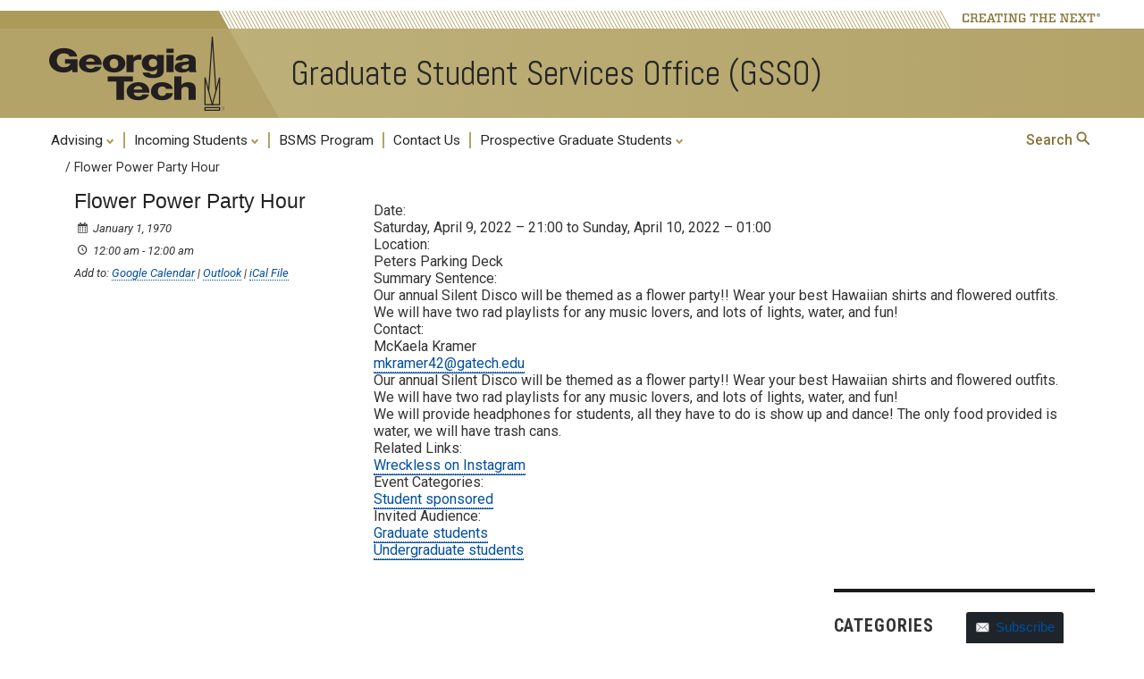

--- FILE ---
content_type: text/html; charset=UTF-8
request_url: https://gsso.ce.gatech.edu/calendar_event/flower-power-party-hour-2/
body_size: 19646
content:
<!DOCTYPE html>
<html lang="en-US" class="no-js">
<head>
	<meta http-equiv="X-UA-Compatible" content="IE=edge,chrome=1">
	<meta charset="UTF-8">
	<meta name="viewport" content="width=device-width, initial-scale=1">
	<link rel="profile" href="http://gmpg.org/xfn/11">
	<link rel='preconnect' href='https://fonts.googleapis.com/'>
	<link rel='preconnect' href='https://fonts.gstatic.com/'>
	<link rel='preload' href='https://fonts.googleapis.com/css?family=Roboto:400,400italic,500,500italic,700,700italic' as='style'>
	<link rel='preload' href='https://fonts.googleapis.com/css?family=Roboto+Condensed:400,700' as='style'>
	<link rel='preload' href='https://fonts.googleapis.com/css?family=Abel:400' as='style'>
		<script>(function(html){html.className = html.className.replace(/\bno-js\b/,'js')})(document.documentElement);</script>
<title>Flower Power Party Hour &#8211; Graduate Student Services Office (GSSO)</title>
<meta name='robots' content='max-image-preview:large' />
	<style>img:is([sizes="auto" i], [sizes^="auto," i]) { contain-intrinsic-size: 3000px 1500px }</style>
	<link rel='dns-prefetch' href='//fonts.googleapis.com' />
<link rel="alternate" type="application/rss+xml" title="Graduate Student Services Office (GSSO) &raquo; Feed" href="https://gsso.ce.gatech.edu/feed/" />
<link rel="alternate" type="application/rss+xml" title="Graduate Student Services Office (GSSO) &raquo; Comments Feed" href="https://gsso.ce.gatech.edu/comments/feed/" />
<script type="text/javascript">
/* <![CDATA[ */
window._wpemojiSettings = {"baseUrl":"https:\/\/s.w.org\/images\/core\/emoji\/16.0.1\/72x72\/","ext":".png","svgUrl":"https:\/\/s.w.org\/images\/core\/emoji\/16.0.1\/svg\/","svgExt":".svg","source":{"concatemoji":"https:\/\/sites.gatech.edu\/gsso\/wp-includes\/js\/wp-emoji-release.min.js?ver=6.8.3"}};
/*! This file is auto-generated */
!function(s,n){var o,i,e;function c(e){try{var t={supportTests:e,timestamp:(new Date).valueOf()};sessionStorage.setItem(o,JSON.stringify(t))}catch(e){}}function p(e,t,n){e.clearRect(0,0,e.canvas.width,e.canvas.height),e.fillText(t,0,0);var t=new Uint32Array(e.getImageData(0,0,e.canvas.width,e.canvas.height).data),a=(e.clearRect(0,0,e.canvas.width,e.canvas.height),e.fillText(n,0,0),new Uint32Array(e.getImageData(0,0,e.canvas.width,e.canvas.height).data));return t.every(function(e,t){return e===a[t]})}function u(e,t){e.clearRect(0,0,e.canvas.width,e.canvas.height),e.fillText(t,0,0);for(var n=e.getImageData(16,16,1,1),a=0;a<n.data.length;a++)if(0!==n.data[a])return!1;return!0}function f(e,t,n,a){switch(t){case"flag":return n(e,"\ud83c\udff3\ufe0f\u200d\u26a7\ufe0f","\ud83c\udff3\ufe0f\u200b\u26a7\ufe0f")?!1:!n(e,"\ud83c\udde8\ud83c\uddf6","\ud83c\udde8\u200b\ud83c\uddf6")&&!n(e,"\ud83c\udff4\udb40\udc67\udb40\udc62\udb40\udc65\udb40\udc6e\udb40\udc67\udb40\udc7f","\ud83c\udff4\u200b\udb40\udc67\u200b\udb40\udc62\u200b\udb40\udc65\u200b\udb40\udc6e\u200b\udb40\udc67\u200b\udb40\udc7f");case"emoji":return!a(e,"\ud83e\udedf")}return!1}function g(e,t,n,a){var r="undefined"!=typeof WorkerGlobalScope&&self instanceof WorkerGlobalScope?new OffscreenCanvas(300,150):s.createElement("canvas"),o=r.getContext("2d",{willReadFrequently:!0}),i=(o.textBaseline="top",o.font="600 32px Arial",{});return e.forEach(function(e){i[e]=t(o,e,n,a)}),i}function t(e){var t=s.createElement("script");t.src=e,t.defer=!0,s.head.appendChild(t)}"undefined"!=typeof Promise&&(o="wpEmojiSettingsSupports",i=["flag","emoji"],n.supports={everything:!0,everythingExceptFlag:!0},e=new Promise(function(e){s.addEventListener("DOMContentLoaded",e,{once:!0})}),new Promise(function(t){var n=function(){try{var e=JSON.parse(sessionStorage.getItem(o));if("object"==typeof e&&"number"==typeof e.timestamp&&(new Date).valueOf()<e.timestamp+604800&&"object"==typeof e.supportTests)return e.supportTests}catch(e){}return null}();if(!n){if("undefined"!=typeof Worker&&"undefined"!=typeof OffscreenCanvas&&"undefined"!=typeof URL&&URL.createObjectURL&&"undefined"!=typeof Blob)try{var e="postMessage("+g.toString()+"("+[JSON.stringify(i),f.toString(),p.toString(),u.toString()].join(",")+"));",a=new Blob([e],{type:"text/javascript"}),r=new Worker(URL.createObjectURL(a),{name:"wpTestEmojiSupports"});return void(r.onmessage=function(e){c(n=e.data),r.terminate(),t(n)})}catch(e){}c(n=g(i,f,p,u))}t(n)}).then(function(e){for(var t in e)n.supports[t]=e[t],n.supports.everything=n.supports.everything&&n.supports[t],"flag"!==t&&(n.supports.everythingExceptFlag=n.supports.everythingExceptFlag&&n.supports[t]);n.supports.everythingExceptFlag=n.supports.everythingExceptFlag&&!n.supports.flag,n.DOMReady=!1,n.readyCallback=function(){n.DOMReady=!0}}).then(function(){return e}).then(function(){var e;n.supports.everything||(n.readyCallback(),(e=n.source||{}).concatemoji?t(e.concatemoji):e.wpemoji&&e.twemoji&&(t(e.twemoji),t(e.wpemoji)))}))}((window,document),window._wpemojiSettings);
/* ]]> */
</script>
<link rel='stylesheet' id='formidable-css' href='https://gsso.ce.gatech.edu?load_frmpro_css=true&#038;ver=10211707' type='text/css' media='all' />
<style id='formidable-inline-css' type='text/css'>
.da11y-submenu-show,.menu li.et-hover>ul,.nav li.et-hover>ul{opacity:1!important;visibility:visible!important}
.keyboard-outline{outline-style:solid!important;outline-width:2px!important;-webkit-transition:none!important;transition:none!important}a[role=tab].keyboard-outline,button:active.keyboard-outline,button:focus.keyboard-outline,input:active.keyboard-outline,input:focus.keyboard-outline{outline-offset:-5px}.et-search-form input:focus.keyboard-outline{padding-left:15px;padding-right:15px}.et_pb_tab{-webkit-animation:none!important;animation:none!important}.et_pb_scroll_top.et-visible:focus{outline-color:Highlight;outline-style:solid;outline-width:2px}@media (-webkit-min-device-pixel-ratio:0){.et_pb_scroll_top.et-visible:focus{outline-color:-webkit-focus-ring-color;outline-style:auto}}
.et_pb_contact_form_label,.et_pb_search .screen-reader-text,.et_pb_social_media_follow_network_name,.widget_search .screen-reader-text{display:block!important}.da11y-screen-reader-text,.et_pb_contact_form_label,.et_pb_search .screen-reader-text,.et_pb_social_media_follow_network_name,.widget_search .screen-reader-text{clip:rect(1px,1px,1px,1px);-webkit-font-smoothing:subpixel-antialiased;font-family:-apple-system,BlinkMacSystemFont,Segoe UI,Roboto,Oxygen-Sans,Ubuntu,Cantarell,Helvetica Neue,sans-serif;font-size:1em;font-weight:600;height:1px;letter-spacing:normal;line-height:normal;overflow:hidden;position:absolute!important;text-shadow:none;text-transform:none;width:1px}.da11y-screen-reader-text:focus{clip:auto!important;background:#f1f1f1;-webkit-box-shadow:0 0 2px 2px rgba(0,0,0,.6);box-shadow:0 0 2px 2px rgba(0,0,0,.6);color:#00547a;display:block;height:auto;left:5px;padding:15px 23px 14px;text-decoration:none;top:7px;width:auto;z-index:1000000}
</style>
<link rel='stylesheet' id='atomic-blocks-fontawesome-css' href='https://gsso.ce.gatech.edu/wp-content/plugins/atomic-blocks/dist/assets/fontawesome/css/all.min.css?ver=1737818978' type='text/css' media='all' />
<style id='wp-emoji-styles-inline-css' type='text/css'>

	img.wp-smiley, img.emoji {
		display: inline !important;
		border: none !important;
		box-shadow: none !important;
		height: 1em !important;
		width: 1em !important;
		margin: 0 0.07em !important;
		vertical-align: -0.1em !important;
		background: none !important;
		padding: 0 !important;
	}
</style>
<link rel='stylesheet' id='wp-block-library-css' href='https://gsso.ce.gatech.edu/wp-includes/css/dist/block-library/style.min.css?ver=6.8.3' type='text/css' media='all' />
<style id='classic-theme-styles-inline-css' type='text/css'>
/*! This file is auto-generated */
.wp-block-button__link{color:#fff;background-color:#32373c;border-radius:9999px;box-shadow:none;text-decoration:none;padding:calc(.667em + 2px) calc(1.333em + 2px);font-size:1.125em}.wp-block-file__button{background:#32373c;color:#fff;text-decoration:none}
</style>
<style id='safe-svg-svg-icon-style-inline-css' type='text/css'>
.safe-svg-cover{text-align:center}.safe-svg-cover .safe-svg-inside{display:inline-block;max-width:100%}.safe-svg-cover svg{fill:currentColor;height:100%;max-height:100%;max-width:100%;width:100%}

</style>
<link rel='stylesheet' id='atomic-blocks-style-css-css' href='https://gsso.ce.gatech.edu/wp-content/plugins/atomic-blocks/dist/blocks.style.build.css?ver=1737818978' type='text/css' media='all' />
<link rel='stylesheet' id='awsm-ead-plus-public-css' href='https://gsso.ce.gatech.edu/wp-content/plugins/embed-any-document-plus/css/embed-public.min.css?ver=2.8.2' type='text/css' media='all' />
<style id='global-styles-inline-css' type='text/css'>
:root{--wp--preset--aspect-ratio--square: 1;--wp--preset--aspect-ratio--4-3: 4/3;--wp--preset--aspect-ratio--3-4: 3/4;--wp--preset--aspect-ratio--3-2: 3/2;--wp--preset--aspect-ratio--2-3: 2/3;--wp--preset--aspect-ratio--16-9: 16/9;--wp--preset--aspect-ratio--9-16: 9/16;--wp--preset--color--black: #000000;--wp--preset--color--cyan-bluish-gray: #abb8c3;--wp--preset--color--white: #ffffff;--wp--preset--color--pale-pink: #f78da7;--wp--preset--color--vivid-red: #cf2e2e;--wp--preset--color--luminous-vivid-orange: #ff6900;--wp--preset--color--luminous-vivid-amber: #fcb900;--wp--preset--color--light-green-cyan: #7bdcb5;--wp--preset--color--vivid-green-cyan: #00d084;--wp--preset--color--pale-cyan-blue: #8ed1fc;--wp--preset--color--vivid-cyan-blue: #0693e3;--wp--preset--color--vivid-purple: #9b51e0;--wp--preset--gradient--vivid-cyan-blue-to-vivid-purple: linear-gradient(135deg,rgba(6,147,227,1) 0%,rgb(155,81,224) 100%);--wp--preset--gradient--light-green-cyan-to-vivid-green-cyan: linear-gradient(135deg,rgb(122,220,180) 0%,rgb(0,208,130) 100%);--wp--preset--gradient--luminous-vivid-amber-to-luminous-vivid-orange: linear-gradient(135deg,rgba(252,185,0,1) 0%,rgba(255,105,0,1) 100%);--wp--preset--gradient--luminous-vivid-orange-to-vivid-red: linear-gradient(135deg,rgba(255,105,0,1) 0%,rgb(207,46,46) 100%);--wp--preset--gradient--very-light-gray-to-cyan-bluish-gray: linear-gradient(135deg,rgb(238,238,238) 0%,rgb(169,184,195) 100%);--wp--preset--gradient--cool-to-warm-spectrum: linear-gradient(135deg,rgb(74,234,220) 0%,rgb(151,120,209) 20%,rgb(207,42,186) 40%,rgb(238,44,130) 60%,rgb(251,105,98) 80%,rgb(254,248,76) 100%);--wp--preset--gradient--blush-light-purple: linear-gradient(135deg,rgb(255,206,236) 0%,rgb(152,150,240) 100%);--wp--preset--gradient--blush-bordeaux: linear-gradient(135deg,rgb(254,205,165) 0%,rgb(254,45,45) 50%,rgb(107,0,62) 100%);--wp--preset--gradient--luminous-dusk: linear-gradient(135deg,rgb(255,203,112) 0%,rgb(199,81,192) 50%,rgb(65,88,208) 100%);--wp--preset--gradient--pale-ocean: linear-gradient(135deg,rgb(255,245,203) 0%,rgb(182,227,212) 50%,rgb(51,167,181) 100%);--wp--preset--gradient--electric-grass: linear-gradient(135deg,rgb(202,248,128) 0%,rgb(113,206,126) 100%);--wp--preset--gradient--midnight: linear-gradient(135deg,rgb(2,3,129) 0%,rgb(40,116,252) 100%);--wp--preset--font-size--small: 13px;--wp--preset--font-size--medium: 20px;--wp--preset--font-size--large: 36px;--wp--preset--font-size--x-large: 42px;--wp--preset--spacing--20: 0.44rem;--wp--preset--spacing--30: 0.67rem;--wp--preset--spacing--40: 1rem;--wp--preset--spacing--50: 1.5rem;--wp--preset--spacing--60: 2.25rem;--wp--preset--spacing--70: 3.38rem;--wp--preset--spacing--80: 5.06rem;--wp--preset--shadow--natural: 6px 6px 9px rgba(0, 0, 0, 0.2);--wp--preset--shadow--deep: 12px 12px 50px rgba(0, 0, 0, 0.4);--wp--preset--shadow--sharp: 6px 6px 0px rgba(0, 0, 0, 0.2);--wp--preset--shadow--outlined: 6px 6px 0px -3px rgba(255, 255, 255, 1), 6px 6px rgba(0, 0, 0, 1);--wp--preset--shadow--crisp: 6px 6px 0px rgba(0, 0, 0, 1);}:where(.is-layout-flex){gap: 0.5em;}:where(.is-layout-grid){gap: 0.5em;}body .is-layout-flex{display: flex;}.is-layout-flex{flex-wrap: wrap;align-items: center;}.is-layout-flex > :is(*, div){margin: 0;}body .is-layout-grid{display: grid;}.is-layout-grid > :is(*, div){margin: 0;}:where(.wp-block-columns.is-layout-flex){gap: 2em;}:where(.wp-block-columns.is-layout-grid){gap: 2em;}:where(.wp-block-post-template.is-layout-flex){gap: 1.25em;}:where(.wp-block-post-template.is-layout-grid){gap: 1.25em;}.has-black-color{color: var(--wp--preset--color--black) !important;}.has-cyan-bluish-gray-color{color: var(--wp--preset--color--cyan-bluish-gray) !important;}.has-white-color{color: var(--wp--preset--color--white) !important;}.has-pale-pink-color{color: var(--wp--preset--color--pale-pink) !important;}.has-vivid-red-color{color: var(--wp--preset--color--vivid-red) !important;}.has-luminous-vivid-orange-color{color: var(--wp--preset--color--luminous-vivid-orange) !important;}.has-luminous-vivid-amber-color{color: var(--wp--preset--color--luminous-vivid-amber) !important;}.has-light-green-cyan-color{color: var(--wp--preset--color--light-green-cyan) !important;}.has-vivid-green-cyan-color{color: var(--wp--preset--color--vivid-green-cyan) !important;}.has-pale-cyan-blue-color{color: var(--wp--preset--color--pale-cyan-blue) !important;}.has-vivid-cyan-blue-color{color: var(--wp--preset--color--vivid-cyan-blue) !important;}.has-vivid-purple-color{color: var(--wp--preset--color--vivid-purple) !important;}.has-black-background-color{background-color: var(--wp--preset--color--black) !important;}.has-cyan-bluish-gray-background-color{background-color: var(--wp--preset--color--cyan-bluish-gray) !important;}.has-white-background-color{background-color: var(--wp--preset--color--white) !important;}.has-pale-pink-background-color{background-color: var(--wp--preset--color--pale-pink) !important;}.has-vivid-red-background-color{background-color: var(--wp--preset--color--vivid-red) !important;}.has-luminous-vivid-orange-background-color{background-color: var(--wp--preset--color--luminous-vivid-orange) !important;}.has-luminous-vivid-amber-background-color{background-color: var(--wp--preset--color--luminous-vivid-amber) !important;}.has-light-green-cyan-background-color{background-color: var(--wp--preset--color--light-green-cyan) !important;}.has-vivid-green-cyan-background-color{background-color: var(--wp--preset--color--vivid-green-cyan) !important;}.has-pale-cyan-blue-background-color{background-color: var(--wp--preset--color--pale-cyan-blue) !important;}.has-vivid-cyan-blue-background-color{background-color: var(--wp--preset--color--vivid-cyan-blue) !important;}.has-vivid-purple-background-color{background-color: var(--wp--preset--color--vivid-purple) !important;}.has-black-border-color{border-color: var(--wp--preset--color--black) !important;}.has-cyan-bluish-gray-border-color{border-color: var(--wp--preset--color--cyan-bluish-gray) !important;}.has-white-border-color{border-color: var(--wp--preset--color--white) !important;}.has-pale-pink-border-color{border-color: var(--wp--preset--color--pale-pink) !important;}.has-vivid-red-border-color{border-color: var(--wp--preset--color--vivid-red) !important;}.has-luminous-vivid-orange-border-color{border-color: var(--wp--preset--color--luminous-vivid-orange) !important;}.has-luminous-vivid-amber-border-color{border-color: var(--wp--preset--color--luminous-vivid-amber) !important;}.has-light-green-cyan-border-color{border-color: var(--wp--preset--color--light-green-cyan) !important;}.has-vivid-green-cyan-border-color{border-color: var(--wp--preset--color--vivid-green-cyan) !important;}.has-pale-cyan-blue-border-color{border-color: var(--wp--preset--color--pale-cyan-blue) !important;}.has-vivid-cyan-blue-border-color{border-color: var(--wp--preset--color--vivid-cyan-blue) !important;}.has-vivid-purple-border-color{border-color: var(--wp--preset--color--vivid-purple) !important;}.has-vivid-cyan-blue-to-vivid-purple-gradient-background{background: var(--wp--preset--gradient--vivid-cyan-blue-to-vivid-purple) !important;}.has-light-green-cyan-to-vivid-green-cyan-gradient-background{background: var(--wp--preset--gradient--light-green-cyan-to-vivid-green-cyan) !important;}.has-luminous-vivid-amber-to-luminous-vivid-orange-gradient-background{background: var(--wp--preset--gradient--luminous-vivid-amber-to-luminous-vivid-orange) !important;}.has-luminous-vivid-orange-to-vivid-red-gradient-background{background: var(--wp--preset--gradient--luminous-vivid-orange-to-vivid-red) !important;}.has-very-light-gray-to-cyan-bluish-gray-gradient-background{background: var(--wp--preset--gradient--very-light-gray-to-cyan-bluish-gray) !important;}.has-cool-to-warm-spectrum-gradient-background{background: var(--wp--preset--gradient--cool-to-warm-spectrum) !important;}.has-blush-light-purple-gradient-background{background: var(--wp--preset--gradient--blush-light-purple) !important;}.has-blush-bordeaux-gradient-background{background: var(--wp--preset--gradient--blush-bordeaux) !important;}.has-luminous-dusk-gradient-background{background: var(--wp--preset--gradient--luminous-dusk) !important;}.has-pale-ocean-gradient-background{background: var(--wp--preset--gradient--pale-ocean) !important;}.has-electric-grass-gradient-background{background: var(--wp--preset--gradient--electric-grass) !important;}.has-midnight-gradient-background{background: var(--wp--preset--gradient--midnight) !important;}.has-small-font-size{font-size: var(--wp--preset--font-size--small) !important;}.has-medium-font-size{font-size: var(--wp--preset--font-size--medium) !important;}.has-large-font-size{font-size: var(--wp--preset--font-size--large) !important;}.has-x-large-font-size{font-size: var(--wp--preset--font-size--x-large) !important;}
:where(.wp-block-post-template.is-layout-flex){gap: 1.25em;}:where(.wp-block-post-template.is-layout-grid){gap: 1.25em;}
:where(.wp-block-columns.is-layout-flex){gap: 2em;}:where(.wp-block-columns.is-layout-grid){gap: 2em;}
:root :where(.wp-block-pullquote){font-size: 1.5em;line-height: 1.6;}
</style>
<link rel='stylesheet' id='fvp-frontend-css' href='https://gsso.ce.gatech.edu/wp-content/plugins/featured-video-plus/styles/frontend.css?ver=2.3.4' type='text/css' media='all' />
<link rel='stylesheet' id='toc-screen-css' href='https://gsso.ce.gatech.edu/wp-content/plugins/table-of-contents-plus/screen.min.css?ver=2411.1' type='text/css' media='all' />
<link rel='stylesheet' id='gt3-wpfonts-css' href='https://fonts.googleapis.com/css?family=Merriweather%3A400%2C700%2C900%2C400italic%2C700italic%2C900italic%7CMontserrat%3A400%2C700%7CInconsolata%3A400&#038;subset=latin%2Clatin-ext' type='text/css' media='all' />
<link rel='stylesheet' id='genericons-css' href='https://gsso.ce.gatech.edu/wp-content/themes/gt3/genericons/genericons.css?ver=3.4.1' type='text/css' media='all' />
<link rel='stylesheet' id='gt3-css-css' href='https://gsso.ce.gatech.edu/wp-content/themes/gt3/gt3theme/css/gt3.5-css.css?ver=6.8.3' type='text/css' media='all' />
<link rel='stylesheet' id='gt3-style-css' href='https://gsso.ce.gatech.edu/wp-content/themes/gt3/style.css?ver=6.8.3' type='text/css' media='all' />
<!--[if lt IE 10]>
<link rel='stylesheet' id='gt3-ie-css' href='https://gsso.ce.gatech.edu/wp-content/themes/gt3/css/ie.css?ver=20160816' type='text/css' media='all' />
<![endif]-->
<!--[if lt IE 9]>
<link rel='stylesheet' id='gt3-ie8-css' href='https://gsso.ce.gatech.edu/wp-content/themes/gt3/css/ie8.css?ver=20160816' type='text/css' media='all' />
<![endif]-->
<!--[if lt IE 8]>
<link rel='stylesheet' id='gt3-ie7-css' href='https://gsso.ce.gatech.edu/wp-content/themes/gt3/css/ie7.css?ver=20160816' type='text/css' media='all' />
<![endif]-->
<link rel='stylesheet' id='wp-pagenavi-css' href='https://gsso.ce.gatech.edu/wp-content/plugins/wp-pagenavi/pagenavi-css.css?ver=2.70' type='text/css' media='all' />
<link rel='stylesheet' id='forget-about-shortcode-buttons-css' href='https://gsso.ce.gatech.edu/wp-content/plugins/forget-about-shortcode-buttons/public/css/button-styles.css?ver=2.1.3' type='text/css' media='all' />
<link rel='stylesheet' id='dashicons-css' href='https://gsso.ce.gatech.edu/wp-includes/css/dashicons.min.css?ver=6.8.3' type='text/css' media='all' />
<link rel='stylesheet' id='calendarp-jquery-ui-theme-css' href='https://gsso.ce.gatech.edu/wp-content/plugins/calendar-plus/includes/css/jquery-ui/jquery-ui.min.css?ver=2.2.13' type='text/css' media='all' />
<link rel='stylesheet' id='calendar-plus-calendar-css' href='https://gsso.ce.gatech.edu/wp-content/plugins/calendar-plus/public/css/calendar-plus.css?ver=2.2.13' type='text/css' media='all' />
<script type="text/javascript" id="jquery-core-js-extra">
/* <![CDATA[ */
var msreader_featured_posts = {"saving":"Saving...","post_featured":"This post is featured","feature":"Feature","unfeature":"Unfeature"};
/* ]]> */
</script>
<script type="text/javascript" src="https://gsso.ce.gatech.edu/wp-content/plugins/enable-jquery-migrate-helper/js/jquery/jquery-1.12.4-wp.js?ver=1.12.4-wp" id="jquery-core-js"></script>
<script type="text/javascript" src="https://gsso.ce.gatech.edu/wp-content/plugins/enable-jquery-migrate-helper/js/jquery-migrate/jquery-migrate-1.4.1-wp.js?ver=1.4.1-wp" id="jquery-migrate-js"></script>
<script type="text/javascript" id="jquery-js-after">
/* <![CDATA[ */
var ajaxurl = 'https://gsso.ce.gatech.edu/wp-admin/admin-ajax.php';
/* ]]> */
</script>
<script type="text/javascript" src="https://gsso.ce.gatech.edu/wp-content/plugins/featured-video-plus/js/jquery.fitvids.min.js?ver=master-2015-08" id="jquery.fitvids-js"></script>
<script type="text/javascript" id="fvp-frontend-js-extra">
/* <![CDATA[ */
var fvpdata = {"ajaxurl":"https:\/\/gsso.ce.gatech.edu\/wp-admin\/admin-ajax.php","nonce":"92a599587d","fitvids":"1","dynamic":"","overlay":"","opacity":"0.75","color":"b","width":"640"};
/* ]]> */
</script>
<script type="text/javascript" src="https://gsso.ce.gatech.edu/wp-content/plugins/featured-video-plus/js/frontend.min.js?ver=2.3.4" id="fvp-frontend-js"></script>
<!--[if lt IE 9]>
<script type="text/javascript" src="https://gsso.ce.gatech.edu/wp-content/themes/gt3/js/html5.js?ver=3.7.3" id="gt3-html5-js"></script>
<![endif]-->
<link rel="https://api.w.org/" href="https://gsso.ce.gatech.edu/wp-json/" /><link rel="alternate" title="JSON" type="application/json" href="https://gsso.ce.gatech.edu/wp-json/wp/v2/calendar_event/5374" /><link rel="EditURI" type="application/rsd+xml" title="RSD" href="https://gsso.ce.gatech.edu/xmlrpc.php?rsd" />
<meta name="generator" content="Sites @ Georgia Tech 6.8.3 - http://sites.gatech.edu/" />
<link rel="canonical" href="https://gsso.ce.gatech.edu/calendar_event/flower-power-party-hour-2/" />
<link rel='shortlink' href='https://gsso.ce.gatech.edu/?p=5374' />
<link rel="alternate" title="oEmbed (JSON)" type="application/json+oembed" href="https://gsso.ce.gatech.edu/wp-json/oembed/1.0/embed?url=https%3A%2F%2Fgsso.ce.gatech.edu%2Fcalendar_event%2Fflower-power-party-hour-2%2F" />
<link rel="alternate" title="oEmbed (XML)" type="text/xml+oembed" href="https://gsso.ce.gatech.edu/wp-json/oembed/1.0/embed?url=https%3A%2F%2Fgsso.ce.gatech.edu%2Fcalendar_event%2Fflower-power-party-hour-2%2F&#038;format=xml" />
	<style>
		@media screen and (max-width: 782px) {
			#wpadminbar li#wp-admin-bar-log-in,
			#wpadminbar li#wp-admin-bar-register {
				display: block;
			}

			#wpadminbar li#wp-admin-bar-log-in a,
			#wpadminbar li#wp-admin-bar-register a {
				padding: 0 8px;
			}
		}
	</style>
<meta name="viewport" content="width=device-width, initial-scale=1.0, maximum-scale=5.0" /><script>document.documentElement.className += " js";</script>
					<!-- Google Analytics tracking code output by Beehive Analytics Pro -->
						<script async src="https://www.googletagmanager.com/gtag/js?id=G-30TT54P0XE&l=beehiveDataLayer"></script>
		<script>
						window.beehiveDataLayer = window.beehiveDataLayer || [];
			function gaplusu() {beehiveDataLayer.push(arguments);}
			gaplusu('js', new Date())
						gaplusu('config', 'G-30TT54P0XE', {
				'anonymize_ip': true,
				'allow_google_signals': false,
			})
					</script>
		<style id="sccss">
</style>        <link rel="shortcut icon" href="https://gsso.ce.gatech.edu/wp-content/themes/gt3/favicon.ico" type="image/vnd.microsoft.icon">
</head>

<body class="wp-singular calendar_event-template-default single single-calendar_event postid-5374 wp-theme-gt3 metaslider-plugin">
<div id="page" class="site">
		<a class="skip-link screen-reader-text" href="#gt-page-body">Skip to content</a>

		<header id="gt-header" class="site-header" role="banner">
			<div class='gt-background-gt-header'>

      <div class="gt-header-background-bars">
        <div class="gt-header-background-bar-topleft"></div>
        <div class="gt-header-background-bar-topright"></div>
      </div>

      <div class="gt-gt-header">

        <div class="gt-header-creatingthenext">
          <svg class="gt-header-ctn-back-left" height=20 width=211 xmlns="http://www.w3.org/2000/svg" preserveAspectRatio="none">
            <path d="M 0 0 L 0 20 L 211 20 L 200 0 Z" fill="#ac9a58" />
          </svg>
          <svg class="gt-header-ctn-back-right" height=20 width=1470 xmlns="http://www.w3.org/2000/svg" preserveAspectRatio="none">
            <path d="M 3 0 L 14 20 L 1070 20 L 1070 0 Z" fill="#ffffff" />
            <path d="M 3 0 L 14 20M 7 0 L 18 20M 11 0 L 22 20M 15 0 L 26 20M 19 0 L 30 20M 23 0 L 34 20M 27 0 L 38 20M 31 0 L 42 20M 35 0 L 46 20M 39 0 L 50 20M 43 0 L 54 20M 47 0 L 58 20M 51 0 L 62 20M 55 0 L 66 20M 59 0 L 70 20M 63 0 L 74 20M 67 0 L 78 20M 71 0 L 82 20M 75 0 L 86 20M 79 0 L 90 20M 83 0 L 94 20M 87 0 L 98 20M 91 0 L 102 20M 95 0 L 106 20M 99 0 L 110 20M 103 0 L 114 20M 107 0 L 118 20M 111 0 L 122 20M 115 0 L 126 20M 119 0 L 130 20M 123 0 L 134 20M 127 0 L 138 20M 131 0 L 142 20M 135 0 L 146 20M 139 0 L 150 20M 143 0 L 154 20M 147 0 L 158 20M 151 0 L 162 20M 155 0 L 166 20M 159 0 L 170 20M 163 0 L 174 20M 167 0 L 178 20M 171 0 L 182 20M 175 0 L 186 20M 179 0 L 190 20M 183 0 L 194 20M 187 0 L 198 20M 191 0 L 202 20M 195 0 L 206 20M 199 0 L 210 20M 203 0 L 214 20M 207 0 L 218 20M 211 0 L 222 20M 215 0 L 226 20M 219 0 L 230 20M 223 0 L 234 20M 227 0 L 238 20M 231 0 L 242 20M 235 0 L 246 20M 239 0 L 250 20M 243 0 L 254 20M 247 0 L 258 20M 251 0 L 262 20M 255 0 L 266 20M 259 0 L 270 20M 263 0 L 274 20M 267 0 L 278 20M 271 0 L 282 20M 275 0 L 286 20M 279 0 L 290 20M 283 0 L 294 20M 287 0 L 298 20M 291 0 L 302 20M 295 0 L 306 20M 299 0 L 310 20M 303 0 L 314 20M 307 0 L 318 20M 311 0 L 322 20M 315 0 L 326 20M 319 0 L 330 20M 323 0 L 334 20M 327 0 L 338 20M 331 0 L 342 20M 335 0 L 346 20M 339 0 L 350 20M 343 0 L 354 20M 347 0 L 358 20M 351 0 L 362 20M 355 0 L 366 20M 359 0 L 370 20M 363 0 L 374 20M 367 0 L 378 20M 371 0 L 382 20M 375 0 L 386 20M 379 0 L 390 20M 383 0 L 394 20M 387 0 L 398 20M 391 0 L 402 20M 395 0 L 406 20M 399 0 L 410 20M 403 0 L 414 20M 407 0 L 418 20M 411 0 L 422 20M 415 0 L 426 20M 419 0 L 430 20M 423 0 L 434 20M 427 0 L 438 20M 431 0 L 442 20M 435 0 L 446 20M 439 0 L 450 20M 443 0 L 454 20M 447 0 L 458 20M 451 0 L 462 20M 455 0 L 466 20M 459 0 L 470 20M 463 0 L 474 20M 467 0 L 478 20M 471 0 L 482 20M 475 0 L 486 20M 479 0 L 490 20M 483 0 L 494 20M 487 0 L 498 20M 491 0 L 502 20M 495 0 L 506 20M 499 0 L 510 20M 503 0 L 514 20M 507 0 L 518 20M 511 0 L 522 20M 515 0 L 526 20M 519 0 L 530 20M 523 0 L 534 20M 527 0 L 538 20M 531 0 L 542 20M 535 0 L 546 20M 539 0 L 550 20M 543 0 L 554 20M 547 0 L 558 20M 551 0 L 562 20M 555 0 L 566 20M 559 0 L 570 20M 563 0 L 574 20M 567 0 L 578 20M 571 0 L 582 20M 575 0 L 586 20M 579 0 L 590 20M 583 0 L 594 20M 587 0 L 598 20M 591 0 L 602 20M 595 0 L 606 20M 599 0 L 610 20M 603 0 L 614 20M 607 0 L 618 20M 611 0 L 622 20M 615 0 L 626 20M 619 0 L 630 20M 623 0 L 634 20M 627 0 L 638 20M 631 0 L 642 20M 635 0 L 646 20M 639 0 L 650 20M 643 0 L 654 20M 647 0 L 658 20M 651 0 L 662 20M 655 0 L 666 20M 659 0 L 670 20M 663 0 L 674 20M 667 0 L 678 20M 671 0 L 682 20M 675 0 L 686 20M 679 0 L 690 20M 683 0 L 694 20M 687 0 L 698 20M 691 0 L 702 20M 695 0 L 706 20M 699 0 L 710 20M 703 0 L 714 20M 707 0 L 718 20M 711 0 L 722 20M 715 0 L 726 20M 719 0 L 730 20M 723 0 L 734 20M 727 0 L 738 20M 731 0 L 742 20M 735 0 L 746 20M 739 0 L 750 20M 743 0 L 754 20M 747 0 L 758 20M 751 0 L 762 20M 755 0 L 766 20M 759 0 L 770 20M 763 0 L 774 20M 767 0 L 778 20M 771 0 L 782 20M 775 0 L 786 20M 779 0 L 790 20M 783 0 L 794 20M 787 0 L 798 20M 791 0 L 802 20M 795 0 L 806 20M 799 0 L 810 20M 803 0 L 814 20M 807 0 L 818 20M 811 0 L 822 20M 815 0 L 826 20M 819 0 L 830 20M 823 0 L 834 20M 827 0 L 838 20M 831 0 L 842 20M 835 0 L 846 20M 839 0 L 850 20M 843 0 L 854 20M 847 0 L 858 20M 851 0 L 862 20M 855 0 L 866 20M 859 0 L 870 20M 863 0 L 874 20M 867 0 L 878 20M 871 0 L 882 20M 875 0 L 886 20M 879 0 L 890 20M 883 0 L 894 20M 887 0 L 898 20M 891 0 L 902 20M 895 0 L 906 20M 899 0 L 910 20M 903 0 L 914 20M 907 0 L 918 20M 911 0 L 922 20M 915 0 L 926 20M 919 0 L 930 20M 923 0 L 934 20M 927 0 L 938 20M 931 0 L 942 20M 935 0 L 946 20M 939 0 L 950 20M 943 0 L 954 20M 947 0 L 958 20M 951 0 L 962 20M 955 0 L 966 20M 959 0 L 970 20M 963 0 L 974 20M 967 0 L 978 20M 971 0 L 982 20M 975 0 L 986 20M 979 0 L 990 20M 983 0 L 994 20M 987 0 L 998 20M 991 0 L 1002 20M 995 0 L 1006 20M 999 0 L 1010 20M 1003 0 L 1014 20M 1007 0 L 1018 20M 1011 0 L 1022 20M 1015 0 L 1026 20M 1019 0 L 1030 20M 1023 0 L 1034 20M 1027 0 L 1038 20M 1031 0 L 1042 20M 1035 0 L 1046 20M 1039 0 L 1050 20M 1043 0 L 1054 20M 1047 0 L 1058 20M 1051 0 L 1062 20M 1055 0 L 1066 20M 1059 0 L 1070 20M 1063 0 L 1074 20M 1067 0 L 1078 20M 1071 0 L 1082 20M 1075 0 L 1086 20M 1079 0 L 1090 20M 1083 0 L 1094 20M 1087 0 L 1098 20M 1091 0 L 1102 20M 1095 0 L 1106 20M 1099 0 L 1110 20M 1103 0 L 1114 20M 1107 0 L 1118 20M 1111 0 L 1122 20M 1115 0 L 1126 20M 1119 0 L 1130 20M 1123 0 L 1134 20M 1127 0 L 1138 20M 1131 0 L 1142 20M 1135 0 L 1146 20M 1139 0 L 1150 20M 1143 0 L 1154 20M 1147 0 L 1158 20M 1151 0 L 1162 20M 1155 0 L 1166 20M 1159 0 L 1170 20M 1163 0 L 1174 20M 1167 0 L 1178 20M 1171 0 L 1182 20M 1175 0 L 1186 20M 1179 0 L 1190 20M 1183 0 L 1194 20M 1187 0 L 1198 20M 1191 0 L 1202 20M 1195 0 L 1206 20M 1199 0 L 1210 20M 1203 0 L 1214 20M 1207 0 L 1218 20M 1211 0 L 1222 20M 1215 0 L 1226 20M 1219 0 L 1230 20M 1223 0 L 1234 20M 1227 0 L 1238 20M 1231 0 L 1242 20M 1235 0 L 1246 20M 1239 0 L 1250 20M 1243 0 L 1254 20M 1247 0 L 1258 20M 1251 0 L 1262 20M 1255 0 L 1266 20M 1259 0 L 1270 20M 1263 0 L 1274 20M 1267 0 L 1278 20M 1271 0 L 1282 20M 1275 0 L 1286 20M 1279 0 L 1290 20M 1283 0 L 1294 20M 1287 0 L 1298 20" stroke="#b3a369" />
          </svg>
          <!a href="http://www.gatech.edu/creating-the-next"><img alt="Creating the Next" src="https://gsso.ce.gatech.edu/wp-content/themes/gt3/gt3theme/images/creating-the-next-gold.svg" /><!/a>
        </div>

        <div class="gt-header-logo">
          <div class="gt-header-logo-background"></div>
          <a href="http://www.gatech.edu/"><img alt="Georgia Institute of Technology" src="https://gsso.ce.gatech.edu/wp-content/themes/gt3/gt3theme/images/gt-logo.svg"></a>
        </div>

        <svg class="gt-header-background-divide" height=100 width=67 xmlns="http://www.w3.org/2000/svg" preserveAspectRatio="none">
          <path d="M 0 0 L 11 0 L 67 100 L 0 100 Z" fill="#b3a369" />
        </svg>

        <div class="gt-site-identity">
          <div class="gt-branding__name">
            <div class="gt-branding__thisUnit"><a href="https://gsso.ce.gatech.edu" title="Home" rel="home">Graduate Student Services Office (GSSO)</a></div>

          </div><!-- gt-branding__name -->
        </div>

      </div><!-- gt-gt-header -->
      
			</div><!-- gt-background-gt-header -->

	
			<div class='gt-background-menu'><div class='region-primary-menu'>
			  <div class="gt-menu-flex-wrapper">

			    <div class="gt-main-menu">
				<button id='gt-mobile-menu-activator' class='gt-mobile-menu-activator' data-menu-id='main'><div class='gt-mobile-icon-wrapper'><i class='svg-menuburger' aria-hidden='true'></i></div> <span class='gt-mobile-text'>Main Menu</span></button>

				<nav class="gt-accessible-menu gt-menu-main" role="navigation" aria-label="Primary Menu">
	<ul role="menubar" id="gt-menu-main" class="gt-main-menu primary-menu"><li class="menu-item menu-item-type-post_type menu-item-object-page menu-item-has-children menu-item-10306"><a role="menuitem" href="#" aria-expanded="false" aria-haspopup="true" data-menu-id="main" data-tray-id="1" id="gt-menu-toplink-main-1" class="gt-menu-top-link gt-menu-link-main">Advising
<i class="svg-dropdown" aria-hidden="true"></i></a><span class='gt-menu-spacer'></span>
<div id='gt-menu-main-tray-1' class='gt-menu-tray'><ul class="sub-menu">
	<li class="menu-item menu-item-type-post_type menu-item-object-page menu-item-10177"><a role="menuitem" href="https://gsso.ce.gatech.edu/advising/spring-2026-registration-help/" data-menu-id="main" data-tray-id="1" class="gt-submenu-link gt-menu-link-main-1">Spring 2026 Registration Help</a></li>
	<li class="menu-item menu-item-type-post_type menu-item-object-page menu-item-6035"><a role="menuitem" href="https://gsso.ce.gatech.edu/advising/phd-advising-2/phd-advising/" data-menu-id="main" data-tray-id="1" class="gt-submenu-link gt-menu-link-main-1">PhD General Advising</a></li>
	<li class="menu-item menu-item-type-post_type menu-item-object-page menu-item-has-children menu-item-6246"><a role="menuitem" href="https://gsso.ce.gatech.edu/advising/ms-advising-information/" data-menu-id="main" data-tray-id="1" class="gt-submenu-link gt-menu-link-main-1">MS Advising Information</a>
	<ul class="sub-menu">
		<li class="menu-item menu-item-type-post_type menu-item-object-page menu-item-10676"><a role="menuitem" href="https://gsso.ce.gatech.edu/advising/ms-advising-information/specialization-flyers/" data-menu-id="main" data-tray-id="1" class="gt-submenu-link gt-menu-link-main-1">Specialization Information</a></li>
		<li class="menu-item menu-item-type-post_type menu-item-object-page menu-item-10216"><a role="menuitem" href="https://gsso.ce.gatech.edu/advising/bioe-cee/" data-menu-id="main" data-tray-id="1" class="gt-submenu-link gt-menu-link-main-1">BioE-CEE</a></li>
		<li class="menu-item menu-item-type-post_type menu-item-object-page menu-item-198"><a role="menuitem" href="https://gsso.ce.gatech.edu/advising/cise/" data-menu-id="main" data-tray-id="1" class="gt-submenu-link gt-menu-link-main-1">CISE</a></li>
		<li class="menu-item menu-item-type-post_type menu-item-object-page menu-item-196"><a role="menuitem" href="https://gsso.ce.gatech.edu/advising/cse-cee/" data-menu-id="main" data-tray-id="1" class="gt-submenu-link gt-menu-link-main-1">CSE-CEE</a></li>
		<li class="menu-item menu-item-type-post_type menu-item-object-page menu-item-201"><a role="menuitem" href="https://gsso.ce.gatech.edu/advising/enve/" data-menu-id="main" data-tray-id="1" class="gt-submenu-link gt-menu-link-main-1">ENVE</a></li>
		<li class="menu-item menu-item-type-post_type menu-item-object-page menu-item-195"><a role="menuitem" href="https://gsso.ce.gatech.edu/advising/esm/" data-menu-id="main" data-tray-id="1" class="gt-submenu-link gt-menu-link-main-1">ESM</a></li>
		<li class="menu-item menu-item-type-post_type menu-item-object-page menu-item-200"><a role="menuitem" href="https://gsso.ce.gatech.edu/advising/geo/" data-menu-id="main" data-tray-id="1" class="gt-submenu-link gt-menu-link-main-1">GEO</a></li>
		<li class="menu-item menu-item-type-post_type menu-item-object-page menu-item-202"><a role="menuitem" href="https://gsso.ce.gatech.edu/advising/semm/" data-menu-id="main" data-tray-id="1" class="gt-submenu-link gt-menu-link-main-1">SEMM</a></li>
		<li class="menu-item menu-item-type-post_type menu-item-object-page menu-item-10211"><a role="menuitem" href="https://gsso.ce.gatech.edu/advising/tse-2024/" data-menu-id="main" data-tray-id="1" class="gt-submenu-link gt-menu-link-main-1">TSE</a></li>
		<li class="menu-item menu-item-type-post_type menu-item-object-page menu-item-197"><a role="menuitem" href="https://gsso.ce.gatech.edu/advising/water/" data-menu-id="main" data-tray-id="1" class="gt-submenu-link gt-menu-link-main-1">WATER</a></li>
	</ul>
</li>
</ul></div>
</li>
<li class="menu-item menu-item-type-post_type menu-item-object-page menu-item-has-children menu-item-60"><a role="menuitem" href="#" aria-expanded="false" aria-haspopup="true" data-menu-id="main" data-tray-id="2" id="gt-menu-toplink-main-2" class="gt-menu-top-link gt-menu-link-main">Incoming Students
<i class="svg-dropdown" aria-hidden="true"></i></a><span class='gt-menu-spacer'></span>
<div id='gt-menu-main-tray-2' class='gt-menu-tray'><ul class="sub-menu">
	<li class="menu-item menu-item-type-post_type menu-item-object-page menu-item-249"><a role="menuitem" href="https://gsso.ce.gatech.edu/incoming-students/orientation/" data-menu-id="main" data-tray-id="2" class="gt-submenu-link gt-menu-link-main-2">Orientation &#8211; Spring 2026</a></li>
	<li class="menu-item menu-item-type-post_type menu-item-object-page menu-item-250"><a role="menuitem" href="https://gsso.ce.gatech.edu/registration/" data-menu-id="main" data-tray-id="2" class="gt-submenu-link gt-menu-link-main-2">Registration</a></li>
	<li class="menu-item menu-item-type-post_type menu-item-object-page menu-item-251"><a role="menuitem" href="https://gsso.ce.gatech.edu/incoming-students/important-offices/" data-menu-id="main" data-tray-id="2" class="gt-submenu-link gt-menu-link-main-2">Important Resources</a></li>
	<li class="menu-item menu-item-type-post_type menu-item-object-page menu-item-6036"><a role="menuitem" href="https://gsso.ce.gatech.edu/housing-options/" data-menu-id="main" data-tray-id="2" class="gt-submenu-link gt-menu-link-main-2">Housing Options</a></li>
	<li class="menu-item menu-item-type-post_type menu-item-object-page menu-item-218"><a role="menuitem" href="https://gsso.ce.gatech.edu/incoming-students/incoming-international-students/" data-menu-id="main" data-tray-id="2" class="gt-submenu-link gt-menu-link-main-2">New International Students</a></li>
	<li class="menu-item menu-item-type-post_type menu-item-object-page menu-item-594"><a role="menuitem" href="https://gsso.ce.gatech.edu/incoming-students/gras-gtas/" data-menu-id="main" data-tray-id="2" class="gt-submenu-link gt-menu-link-main-2">GRAs &#038; GTAs</a></li>
</ul></div>
</li>
<li class="menu-item menu-item-type-post_type menu-item-object-page menu-item-189"><a role="menuitem" href="https://gsso.ce.gatech.edu/bsms-program/" data-menu-id="main" data-tray-id="3" id="gt-menu-toplink-main-3" class="gt-menu-link-main">BSMS Program</a><span class='gt-menu-spacer'></span></li>
<li class="menu-item menu-item-type-post_type menu-item-object-page menu-item-252"><a role="menuitem" href="https://gsso.ce.gatech.edu/contact-us/" data-menu-id="main" data-tray-id="4" id="gt-menu-toplink-main-4" class="gt-menu-link-main">Contact Us</a><span class='gt-menu-spacer'></span></li>
<li class="menu-item menu-item-type-post_type menu-item-object-page menu-item-has-children menu-item-6062"><a role="menuitem" href="#" aria-expanded="false" aria-haspopup="true" data-menu-id="main" data-tray-id="5" id="gt-menu-toplink-main-5" class="gt-menu-top-link gt-menu-link-main">Prospective Graduate Students
<i class="svg-dropdown" aria-hidden="true"></i></a><span class='gt-menu-spacer'></span>
<div id='gt-menu-main-tray-5' class='gt-menu-tray'><ul class="sub-menu">
	<li class="menu-item menu-item-type-post_type menu-item-object-page menu-item-6241"><a role="menuitem" href="https://gsso.ce.gatech.edu/incoming-students/general-information/" data-menu-id="main" data-tray-id="5" class="gt-submenu-link gt-menu-link-main-5">General Information</a></li>
	<li class="menu-item menu-item-type-post_type menu-item-object-page menu-item-9835"><a role="menuitem" href="https://gsso.ce.gatech.edu/financial-support/" data-menu-id="main" data-tray-id="5" class="gt-submenu-link gt-menu-link-main-5">Financial Support</a></li>
</ul></div>
</li>
</ul>				</nav><!-- .main-navigation -->
			    </div><!-- gt-main-menu-->
			    <div class="gt-quick-menu">
			      <nav class="gt-menu-quick" role="navigation" aria-label="Quick Links Menu">
			        <ul aria-label="Quick Links Menu" id="gt-menu-main-quick" class="gt-main-menu">			          <li role="none" class="gt-menu-item"><a class="" id="gt-search-toggle" href="#">Search <i class="svg-magglass-gold" aria-hidden="true"></i></a></li>
			        </ul>
			      </nav>
			    </div>
			  </div><!-- gt-menu-flex-wrapper -->

			  <div class="gt-tray-container gt-search-tray" id="gt-search-tray">

<form role="search" method="get" class="search-form" action="https://gsso.ce.gatech.edu/">
	<label for='gt3-main-search'>
		<span class="screen-reader-text">Search for:</span>
	</label>
	<input id='gt3-main-search' type="search" class="search-field" placeholder="Search &hellip;" value="" name="s" />
	<button type="submit" class="search-submit"><span class="screen-reader-text">Search</span></button>
</form>
			  </div><!-- gt-search-tray -->

			</div><!-- gt-background-menu -->

	
		</header>

		<div class='gt-background-page'>
			<div id='gt-page-body' class='gt-page-body'>




<div id="container">
	<div id="content" role="main" class="calendar-theme-gt3">

<div class="calendarp calendarp-single">

	<div class="calendarp-breadcrumbs row">
		<div class="columns large-12">
			 / Flower Power Party Hour		</div>
	</div>

	
		
			

	<article id="event-5374" class="post-5374 calendar_event type-calendar_event status-publish hentry regular">

		
		<header class="event-header entry-header">
			
			<div class="row">

				<div class="event-thumbnail large-5 columns">
																
				</div>

				<div class="event-header-subheader large-7 columns">
					<h2 class="event-title entry-title">
													Flower Power Party Hour											</h2>

					<div class="event-meta">

													<div class="event-meta-item event-dates"><span class="dashicons dashicons-calendar-alt"></span> January 1, 1970</div>
						
						
													<div class="event-meta-item event-time"><span class="dashicons dashicons dashicons-clock"></span> 12:00 am - 12:00 am</div>
						
						<div class="event-meta-item event-categories">
													</div>

						<div class="event-meta-item">
							Add to:
							<a target="_blank" href="https://calendar.google.com/calendar/r/eventedit?text=Flower+Power+Party+Hour&#038;details=Date%3A%26nbsp%3B+Saturday%2C+April+9%2C+2022+%26%238211%3B+21%3A00+to+Sunday%2C+April+10%2C+2022+%26%238211%3B+01%3A00+Location%3A%26nbsp%3B+Peters+Parking+Deck+Summary+Sentence%3A%26nbsp%3B+Our+annual+Silent+Disco+will+be+themed+as+a+flower+party%21%21+Wear+your+best+Hawaiian+shirts+and+flowered+outfits.+We+will+have+two+rad+playlists+for+any+music+lovers%2C+and+lots+of+lights%2C+water%2C+and+%26hellip%3B+%3Ca+href%3D%22https%3A%2F%2Fgsso.ce.gatech.edu%2Fcalendar_event%2Fflower-power-party-hour-2%2F%22+class%3D%22more-link%22%3EContinue+reading%3Cspan+class%3D%22screen-reader-text%22%3E+%22Flower+Power+Party+Hour%22%3C%2Fspan%3E%3C%2Fa%3E&#038;location&#038;dates=19700101T050000Z/19700101T050000Z">Google Calendar</a> | <a target="_blank" href="/wp-admin/admin-ajax.php?event=5374&#038;action=download_ical_file">Outlook</a> | <a target="_blank" href="/wp-admin/admin-ajax.php?event=5374&#038;action=download_ical_file">iCal File</a>						</div>
					</div>
				</div>
			</div>


			
		</header>

		<div class="event-content entry-content">

			<div class="row event-inner-content">
				<div class="large-12 columns">
					<div class="field field-name-field-date field-type-datetime field-label-above">
<div class="field-label">Date:&nbsp;</div>
<div class="field-items">
<div class="field-item even"><span class="date-display-range"><span class="date-display-start">Saturday, April 9, 2022 &#8211; 21:00</span> to <span class="date-display-end">Sunday, April 10, 2022 &#8211; 01:00</span></span></div>
</div>
</div>
<div class="field field-name-field-location field-type-text field-label-above">
<div class="field-label">Location:&nbsp;</div>
<div class="field-items">
<div class="field-item even">Peters Parking Deck</div>
</div>
</div>
<div class="field field-name-field-summary-sentence field-type-text field-label-above">
<div class="field-label">Summary Sentence:&nbsp;</div>
<div class="field-items">
<div class="field-item even">Our annual Silent Disco will be themed as a flower party!! Wear your best Hawaiian shirts and flowered outfits. We will have two rad playlists for any music lovers, and lots of lights, water, and fun! </div>
</div>
</div>
<div class="field field-name-field-contact field-type-text-with-summary field-label-above">
<div class="field-label">Contact:&nbsp;</div>
<div class="field-items">
<div class="field-item even">
<p>McKaela Kramer</p>
<p><a href="mailto:mkramer42@gatech.edu" title="mailto:mkramer42@gatech.edu">mkramer42@gatech.edu</a></p>
</div>
</div>
</div>
<div class="field field-name-body field-type-text-with-summary field-label-hidden">
<div class="field-items">
<div class="field-item even">
<div>
<p>Our annual Silent Disco will be themed as a flower party!! Wear your best Hawaiian shirts and flowered outfits. We will have two rad playlists for any music lovers, and lots of lights, water, and fun!</p>
<p>We will provide headphones for students, all they have to do is show up and dance! The only food provided is water, we will have trash cans.</p>
</div>
</div>
</div>
</div>
<div class="field field-name-field-related-links field-type-link-field field-label-above">
<div class="field-label">Related Links:&nbsp;</div>
<div class="field-items">
<div class="field-item even"><a href="https://www.instagram.com/gtwreckless/" target="_top" rel="noopener">Wreckless on Instagram</a></div>
</div>
</div>
<div class="field field-name-field-event-categories field-type-taxonomy-term-reference field-label-above">
<div class="field-label">Event Categories:&nbsp;</div>
<div class="field-items">
<div class="field-item even"><a href="/event-categories/student-sponsored">Student sponsored</a></div>
</div>
</div>
<div class="field field-name-field-invited-audience field-type-taxonomy-term-reference field-label-above">
<div class="field-label">Invited Audience:&nbsp;</div>
<div class="field-items">
<div class="field-item even"><a href="/audience/graduate-students">Graduate students</a></div>
<div class="field-item odd"><a href="/audience/undergraduate-students">Undergraduate students</a></div>
</div>
</div>
				</div>
			</div>

		</div>

		<footer class="event-entry-footer event-footer entry-footer">
			<div class="row event-inner-footer">
				<div class="large-12 columns">
														</div>
			</div>

		</footer>

		
	</article>

		
	</div>



	</div>
</div>




	<aside id="secondary" class="sidebar widget-area" role="complementary">
		<section id="categories-4" class="widget widget_categories"><h2 class="widget-title">Categories</h2>
			<ul>
					<li class="cat-item cat-item-1"><a href="https://gsso.ce.gatech.edu/category/uncategorized/">Uncategorized</a>
</li>
			</ul>

			</section><section id="archives-2" class="widget widget_archive"><h2 class="widget-title">Archives</h2>
			<ul>
					<li><a href='https://gsso.ce.gatech.edu/2021/10/'>October 2021</a></li>
	<li><a href='https://gsso.ce.gatech.edu/2021/09/'>September 2021</a></li>
	<li><a href='https://gsso.ce.gatech.edu/2021/08/'>August 2021</a></li>
	<li><a href='https://gsso.ce.gatech.edu/2021/07/'>July 2021</a></li>
	<li><a href='https://gsso.ce.gatech.edu/2021/06/'>June 2021</a></li>
	<li><a href='https://gsso.ce.gatech.edu/2021/04/'>April 2021</a></li>
			</ul>

			</section><section id="categories-2" class="widget widget_categories"><h2 class="widget-title">Categories</h2>
			<ul>
					<li class="cat-item cat-item-1"><a href="https://gsso.ce.gatech.edu/category/uncategorized/">Uncategorized</a>
</li>
			</ul>

			</section><section id="meta-2" class="widget widget_meta"><h2 class="widget-title">Meta</h2>			<ul>
						<li><a href="https://sites.gatech.edu/gsso/wp-login.php?action=shibboleth">Log in</a></li>
			<li><a href="https://gsso.ce.gatech.edu/feed/" title="Syndicate this site using RSS 2.0">Entries <abbr title="Really Simple Syndication">RSS</abbr></a></li>
			<li><a href="https://gsso.ce.gatech.edu/comments/feed/" title="The latest comments to all posts in RSS">Comments <abbr title="Really Simple Syndication">RSS</abbr></a></li>
			<li><a href="http://sites.gatech.edu/" title="Powered by Sites@GeorgiaTech">Sites@GeorgiaTech</a></li>
						</ul>
		</section>	</aside><!-- .sidebar .widget-area -->


<aside class='gt-social-media'><div class='gt-social-media'>
	<nav role='navigation' aria-label='Social Media Menu'>
		<ul id='gt-social-menu' class='gt-social-menu'>
		<li class='gt-social-item'><a class='gt-social-link' href='https://www.facebook.com/CEEatGT'><i class='svg-facebook-black'></i><span class='visually-hidden'>Facebook</span></a></li>
		<li class='gt-social-item'><a class='gt-social-link' href='https://www.instagram.com/CEEatGT/'><i class='svg-instagram-black'></i><span class='visually-hidden'>Instagram</span></a></li>
		<li class='gt-social-item'><a class='gt-social-link' href='https://www.linkedin.com/school/ceeatgt/'><i class='svg-linkedin-black'></i><span class='visually-hidden'>Linkedin</span></a></li>
		<li class='gt-social-item'><a class='gt-social-link' href='https://twitter.com/ceeatgt'><i class='svg-twitter-black'></i><span class='visually-hidden'>Twitter</span></a></li>
		<li class='gt-social-item'><a class='gt-social-link' href='https://www.youtube.com/user/GTCEE'><i class='svg-youtube-black'></i><span class='visually-hidden'>Youtube</span></a></li>
		</ul>
	</nav>
</div></aside>

			</div><!-- gt-page-body -->
		</div><!-- gt-background-page -->



		<footer id="gt-footer" class="site-footer" role="contentinfo">
			<div class='gt-background-site-footer'>
				<div class='gt-site-footer gt-super-footer'><div class='gt-four-columns'>


					<div class='gt-site-footer-column'>
<ul class="menu">
            <li><a href="http://www.contact.gatech.edu/">Contact the Institute</a></li>
            <li><a href="http://directory.gatech.edu/">Directory</a></li>
          </ul>					</div><!--gt-site-footer-column-->
					<div class='gt-site-footer-column'>
<ul class="menu">
            <li><a href="http://www.gatech.edu/offices-and-departments">Offices</a></li>
            <li><a href="http://map.gatech.edu/">Campus Map</a></li>
            <li><a href="http://www.gatech.edu/admissions/">Apply</a></li>
            <li><a href="http://development.gatech.edu/">Support / Give</a></li>
          </ul>					</div><!--gt-site-footer-column-->
					<div class='gt-site-footer-column'>
					</div><!--gt-site-footer-column-->
					<div class='gt-site-footer-column'>
    					  <ul class='menu gt-wp-login'>
  					    <li><a href="https://sites.gatech.edu/gsso/wp-login.php?action=shibboleth">Log in</a></li>
    					  </ul>

					</div><!--gt-site-footer-column-->
				    </div><!-- gt-four-columns -->
				</div><!-- gt-site-footer -->
			</div><!-- gt-background-site-footer -->


			<div class='gt-background-gt-footer'>


      <!-- Color bar that does a reverse of the gradient on the main section of the footer -->
      <div class="gt-background-gt-footer-alt"></div>

      <div class="gt-gt-footer">
        <div class="gt-gt-footer-left">

           <div class="gt-gt-footer-farleftcol">
             <div class="gt-gt-footer-creatingthenext">
               <a href="http://www.gatech.edu/creating-the-next"><img alt="Creating the Next" src="https://gsso.ce.gatech.edu/wp-content/themes/gt3/gt3theme/images/creating-the-next.svg" /></a>
             </div>
             <div class="gt-gt-footer-address">
               <p><strong>Georgia Institute of Technology</strong><br>North Avenue, Atlanta, GA 30332</p>
               <p>404-894-2000</p>
             </div>
           </div>

           <nav class="gt-gt-footer-legalcolumns" role="navigation" aria-label="Legal Links">
            <ul class="gt-gt-footer-legallinks">
            <li><a href="http://www.gatech.edu/emergency/">Emergency Information</a></li>
            <li><a href="http://www.gatech.edu/legal/">Legal &amp; Privacy Information</a></li>
            <li><a href="https://gbi.georgia.gov/documents/human-trafficking-notice">Human Trafficking Notice</a></li>
            </ul>
            <ul class="gt-gt-footer-legallinks">
            <li><a href="http://www.gatech.edu/accessibility/">Accessibility</a></li>
            <li><a href="http://www.gatech.edu/accountability/">Accountability</a></li>
            <li><a href="https://www.gatech.edu/accreditation/">Accreditation</a></li>
            <li><a href="http://ohr.gatech.edu/employment/careers">Employment</a></li>
            </ul>

          </nav>
        </div>

        <div class="gt-gt-footer-right">
          <a href="http://www.gatech.edu/"><img alt="Georgia Institute of Technology" src="https://gsso.ce.gatech.edu/wp-content/themes/gt3/gt3theme/images/gt-logo.svg" /></a>
          <p class="gt-gt-footer-copyright">&copy;2026 Georgia Institute of Technology</p>
        </div>

      </div><!-- gt-gt-footer -->
    			</div><!-- gt-background-gt-footer -->

		</footer><!-- .site-footer -->
</div><!-- .site -->

<script type="speculationrules">
{"prefetch":[{"source":"document","where":{"and":[{"href_matches":"\/*"},{"not":{"href_matches":["\/wp-*.php","\/wp-admin\/*","\/files\/*","\/wp-content\/*","\/wp-content\/plugins\/*","\/wp-content\/themes\/gt3\/*","\/*\\?(.+)"]}},{"not":{"selector_matches":"a[rel~=\"nofollow\"]"}},{"not":{"selector_matches":".no-prefetch, .no-prefetch a"}}]},"eagerness":"conservative"}]}
</script>
	<script type="text/javascript">
		function atomicBlocksShare( url, title, w, h ){
			var left = ( window.innerWidth / 2 )-( w / 2 );
			var top  = ( window.innerHeight / 2 )-( h / 2 );
			return window.open(url, title, 'toolbar=no, location=no, directories=no, status=no, menubar=no, scrollbars=no, resizable=no, copyhistory=no, width=600, height=600, top='+top+', left='+left);
		}
	</script>
				<div aria-hidden="true" role="dialog" tabindex="-1" aria-labelledby="sbe-follow-dialog-label" aria-describedby="sbe-follow-dialog-desc" id="sbe-follow" style="bottom:-1500px" class="">
				<a aria-hidden="true" class="sbe-follow-link" href="#sbe-follow-wrap"><span>Subscribe</span></a>
				<div id="sbe-follow-wrap">

					<button type="button" class="sbe-screen-reader-text sbe-follow-dialog-close-sr">Close</button>

					
						<h2 id="sbe-follow-dialog-label">Subscribe By Email</h2>

						<form action="" method="post" id="subscribe-by-email-button-form">
							
															<p id="sbe-follow-dialog-desc">Get a weekly email of all new posts.</p>
							
							<p>
								<label class="sbe-screen-reader-text" for="sbe-follow-email">Your Email</label>
								<input type="email" name="email" id="sbe-follow-email" class="sbe-follow-email" placeholder="Your email" required/>
								<label aria-hidden="true" class="sbe-screen-reader-text" for="security-check">Leave this field blank</label>
								<input aria-hidden="true" type="text" class="screen-reader-text sbe-screen-reader-text" name="security-check" id="security-check" />
							</p>
							
							<div class="sbe-recaptcha-holder">
								<input name="g-recaptcha-response" type="hidden" class="g-recaptcha-response">
								<p class="sbe-recaptcha-privacy"><small>This form is protected by reCAPTCHA and the Google <a href="https://policies.google.com/privacy" rel="nofollow">Privacy Policy</a> and <a href="https://policies.google.com/terms" rel="nofollow">Terms of Service</a> apply.</small></p>
							</div>
							
							<input type="hidden" name="sbe-blog-id" value="1997" />
							<input type="hidden" name="action" value="sbe-subscribe" />
							
							<input type="hidden" id="_wpnonce" name="_wpnonce" value="4138bf82c3" /><input type="hidden" name="_wp_http_referer" value="/calendar_event/flower-power-party-hour-2/" />							<p><input type="submit" value="Subscribe me!" /></p>
						</form>

					
				</div>
			</div>
		<link rel='stylesheet' id='follow-button-styles-css' href='https://gsso.ce.gatech.edu/wp-content/plugins/subscribe-by-email/subscribe-by-email/assets//css/follow-button.css?ver=3' type='text/css' media='all' />
<script type="text/javascript" src="https://gsso.ce.gatech.edu/wp-content/plugins/embed-any-document-plus/js/pdfobject.min.js?ver=2.8.2" id="awsm-ead-pdf-object-js"></script>
<script type="text/javascript" id="awsm-ead-plus-public-js-extra">
/* <![CDATA[ */
var eadPublic = {"pdfjs":""};
/* ]]> */
</script>
<script type="text/javascript" src="https://gsso.ce.gatech.edu/wp-content/plugins/embed-any-document-plus/js/embed-public.min.js?ver=2.8.2" id="awsm-ead-plus-public-js"></script>
<script type="text/javascript" id="blog_templates_front-js-extra">
/* <![CDATA[ */
var blog_templates_params = {"type":"0"};
/* ]]> */
</script>
<script type="text/javascript" src="https://gsso.ce.gatech.edu/wp-content/plugins/blogtemplates//blogtemplatesfiles/assets/js/front.js?ver=2.6.8.2" id="blog_templates_front-js"></script>
<script type="text/javascript" id="toc-front-js-extra">
/* <![CDATA[ */
var tocplus = {"visibility_show":"show","visibility_hide":"hide","width":"Auto"};
/* ]]> */
</script>
<script type="text/javascript" src="https://gsso.ce.gatech.edu/wp-content/plugins/table-of-contents-plus/front.min.js?ver=2411.1" id="toc-front-js"></script>
<script type="text/javascript" src="https://gsso.ce.gatech.edu/wp-content/plugins/atomic-blocks/dist/assets/js/dismiss.js?ver=1737818978" id="atomic-blocks-dismiss-js-js"></script>
<script type="text/javascript" src="https://gsso.ce.gatech.edu/wp-content/themes/gt3/js/skip-link-focus-fix.js?ver=20160816" id="gt3-skip-link-focus-fix-js"></script>
<script type="text/javascript" src="https://gsso.ce.gatech.edu/wp-content/themes/gt3/gt3theme/js/gt_menu.js?ver=20140711" id="gt3-gt-menu-js"></script>
<script type="text/javascript" id="gt3-script-js-extra">
/* <![CDATA[ */
var screenReaderText = {"expand":"expand child menu","collapse":"collapse child menu"};
/* ]]> */
</script>
<script type="text/javascript" src="https://gsso.ce.gatech.edu/wp-content/themes/gt3/js/functions.js?ver=20160816" id="gt3-script-js"></script>
<script type="text/javascript" src="https://gsso.ce.gatech.edu/wp-content/plugins/enable-jquery-migrate-helper/js/jquery-ui/core.min.js?ver=1.11.4-wp" id="jquery-ui-core-js"></script>
<script type="text/javascript" src="https://gsso.ce.gatech.edu/wp-content/plugins/enable-jquery-migrate-helper/js/jquery-ui/datepicker.min.js?ver=1.11.4-wp" id="jquery-ui-datepicker-js"></script>
<script type="text/javascript" id="jquery-ui-datepicker-js-after">
/* <![CDATA[ */
jQuery(function(jQuery){jQuery.datepicker.setDefaults({"closeText":"Close","currentText":"Today","monthNames":["January","February","March","April","May","June","July","August","September","October","November","December"],"monthNamesShort":["Jan","Feb","Mar","Apr","May","Jun","Jul","Aug","Sep","Oct","Nov","Dec"],"nextText":"Next","prevText":"Previous","dayNames":["Sunday","Monday","Tuesday","Wednesday","Thursday","Friday","Saturday"],"dayNamesShort":["Sun","Mon","Tue","Wed","Thu","Fri","Sat"],"dayNamesMin":["S","M","T","W","T","F","S"],"dateFormat":"MM d, yy","firstDay":1,"isRTL":false});});
/* ]]> */
</script>
<script type="text/javascript" src="https://gsso.ce.gatech.edu/wp-content/plugins/enable-jquery-migrate-helper/js/jquery-ui/widget.min.js?ver=1.11.4-wp" id="jquery-ui-widget-js"></script>
<script type="text/javascript" src="https://gsso.ce.gatech.edu/wp-content/plugins/enable-jquery-migrate-helper/js/jquery-ui/position.min.js?ver=1.11.4-wp" id="jquery-ui-position-js"></script>
<script type="text/javascript" src="https://gsso.ce.gatech.edu/wp-content/plugins/enable-jquery-migrate-helper/js/jquery-ui/tooltip.min.js?ver=1.11.4-wp" id="jquery-ui-tooltip-js"></script>
<script type="text/javascript" src="https://gsso.ce.gatech.edu/wp-content/plugins/calendar-plus/public/js/calendar-plus.js?ver=2.2.13" id="calendar-plus-calendar-js"></script>
<script type="text/javascript" id="divi-accessibility-da11y-js-extra">
/* <![CDATA[ */
var _da11y = {"version":"2.0.5","active_outline_color":"#2ea3f2","skip_navigation_link_text":"Skip to content"};
/* ]]> */
</script>
<script type="text/javascript" src="https://gsso.ce.gatech.edu/wp-content/plugins/divi-accessibility/public/js/da11y.js?ver=2.0.5" id="divi-accessibility-da11y-js"></script>
<script type="text/javascript" id="divi-accessibility-da11y-js-after">
/* <![CDATA[ */
jQuery(document).ready((function(e){function n(){const n=e(".et_search_form_container");n.hasClass("et_pb_is_animating")||(e(".et_menu_container").removeClass("et_pb_menu_visible et_pb_no_animation").addClass("et_pb_menu_hidden"),n.removeClass("et_pb_search_form_hidden et_pb_no_animation").addClass("et_pb_search_visible et_pb_is_animating"),setTimeout((function(){e(".et_menu_container").addClass("et_pb_no_animation"),n.addClass("et_pb_no_animation").removeClass("et_pb_is_animating")}),1e3),n.find("input").focus(),function(){const n=e(".et_search_form_container"),s=e("body");if(n.hasClass("et_pb_search_visible")){const a=e("#main-header").innerHeight(),i=e("#top-menu").width(),t=e("#top-menu li a").css("font-size");n.css({height:a+"px"}),n.find("input").css("font-size",t),s.hasClass("et_header_style_left")?n.find("form").css("max-width",i+60):n.css("max-width",i+60)}}())}e(".et-menu > li").on("focusout",(function(){e(this).removeClass("et-hover")})),e(".menu-item-has-children > a").length&&(e(".menu-item-has-children > a").addClass("da11y-submenu"),e(".menu-item-has-children > a").attr("aria-expanded","false")),e(".menu-item a").on("focus",(function(){e(this).siblings(".da11y-submenu").attr("aria-expanded","true"),e(this).siblings(".sub-menu").addClass("da11y-submenu-show"),e(this).trigger("mouseenter")})),e(".menu-item-has-children a").on("focusout",(function(){e(this).parent().not(".menu-item-has-children").is(":last-child")&&e(this).parents(".menu-item-has-children").children(".da11y-submenu").attr("aria-expanded","false").trigger("mouseleave").siblings(".sub-menu").removeClass("da11y-submenu-show")})),e(".menu-item-has-children a").keyup((function(n){if(27===n.keyCode){var s=e(this).parents(".menu-item-has-children").last();s.length&&(s.children("a").focus(),s.find(".da11y-submenu").attr("aria-expanded","false").trigger("mouseleave").siblings(".sub-menu").removeClass("da11y-submenu-show"))}})),e(this).keyup((function(){e(".et-search-field").focus((function(){n()})).blur((function(){e(".et_search_form_container").hasClass("et_pb_is_animating")||(e(".et_menu_container").removeClass("et_pb_menu_hidden et_pb_no_animation").addClass("et_pb_menu_visible"),e(".et_search_form_container").removeClass("et_pb_search_visible et_pb_no_animation").addClass("et_pb_search_form_hidden et_pb_is_animating"),setTimeout((function(){e(".et_menu_container").addClass("et_pb_no_animation"),e(".et_search_form_container").addClass("et_pb_no_animation").removeClass("et_pb_is_animating")}),1e3))}))}))}));
jQuery(document).ready((function(n){const t=((window||{})._da11y||{}).skip_navigation_link_text||!1;!function(e){const i='<a href="'+e+'" class="skip-link da11y-screen-reader-text">'+t+"</a>";n(e).attr("tabindex",-1),n("body").prepend(i)}("#main-content"),n('a[href^="#"]').click((function(){n("#"+n(this).attr("href").slice(1)).focus()}))}));
jQuery(document).ready((function(e){let n=new Date,o=new Date;e(this).on("focusin",(function(t){e(".keyboard-outline").removeClass("keyboard-outline");o<n&&e(t.target).addClass("keyboard-outline")})),e(this).on("mousedown",(function(){o=new Date})),e(this).on("keydown",(function(){n=new Date}))}));
jQuery(document).ready((function(t){t(".et_pb_toggle").each((function(e){var a=t(this),o=a.find(".et_pb_toggle_title"),_=a.find(".et_pb_toggle_content"),i=a.hasClass("et_pb_accordion_item");o.attr("role","button"),o.attr("tabindex",0),o.attr("aria-controls","et_pb_toggle_content_"+e),_.attr("id","et_pb_toggle_content_"+e),a.hasClass("et_pb_toggle_open")?(o.attr("aria-expanded",!0),i&&o.attr("aria-disabled",!0)):(o.attr("aria-expanded",!1),i&&o.removeAttr("aria-disabled"))})),t(".et_pb_toggle_title").on("keydown",(function(t){32===t.which&&t.preventDefault()})),t(document).on("keyup",(function(e){13!==e.which&&32!==e.which||t(".et_pb_toggle_title:focus").trigger("click")})),t(".et_pb_toggle_title").on("click",(function(){var e=t(this),a=e.parent();a.hasClass("et_pb_accordion_item")?a.hasClass("et_pb_toggle_open")||(e.closest(".et_pb_accordion").find(".et_pb_toggle").each((function(){if($toggle=t(this),$toggle.hasClass("et_pb_toggle_open")){var e=$toggle.find(".et_pb_toggle_title");e.attr("aria-expanded",!1),e.removeAttr("aria-disabled")}})),setTimeout((function(){e.attr("aria-expanded",!0),e.attr("aria-disabled",!0)}),500)):a.hasClass("et_pb_toggle_open")?e.attr("aria-expanded",!1):e.attr("aria-expanded",!0)}))}));
jQuery(document).ready((function(e){e(".et-search-field").each((function(t){e(this).attr("id","et_pb_search_module_input_"+t),e("#et_pb_search_module_input_"+t).before('<label class="da11y-screen-reader-text" for="et_pb_search_module_input_'+t+'">Search for...</label>'),e("#et_pb_search_module_input_"+t).after('<button type="submit" class="da11y-screen-reader-text">Search</button>')})),e(".et_pb_s").each((function(t){e(this).attr("id","et_pb_s_module_input_"+t),e("#et_pb_s_module_input_"+t).before('<label class="da11y-screen-reader-text" for="et_pb_s_module_input_'+t+'">Search for...</label>')})),e(".et_pb_contact_form").each((function(){e(this).find(".et_pb_contact_captcha_question").parent().wrap("<label></label>")})),e(".et-social-facebook a.icon span").text("Facebook"),e(".et-social-twitter a.icon span").text("Twitter"),e(".et-social-google-plus a.icon span").text("Google Plus"),e(".et-social-pinterest a.icon span").text("Pinterest"),e(".et-social-linkedin a.icon span").text("LinkedIn"),e(".et-social-tumblr a.icon span").text("Tumblr"),e(".et-social-instagram a.icon span").text("Instagram"),e(".et-social-skype a.icon span").text("Skype"),e(".et-social-flikr a.icon span").text("Flickr"),e(".et-social-myspace a.icon span").text("Myspace"),e(".et-social-dribbble a.icon span").text("Dribble"),e(".et-social-youtube a.icon span").text("YouTube"),e(".et-social-vimeo a.icon span").text("Vimeo"),e(".et-social-rss a.icon span").text("RSS")}));
jQuery(document).ready((function(t){t(".et_pb_tabs_controls").each((function(){t(this).attr("role","tablist")})),t(".et_pb_tabs_controls li").each((function(){t(this).attr("role","presentation")})),t(".et_pb_tabs_controls a").each((function(){t(this).attr({role:"tab"})})),t(".et_pb_tab").each((function(){t(this).attr("role","tabpanel")})),t(".et_pb_tabs_controls li:not(.et_pb_tab_active) a").each((function(){t(this).attr({"aria-selected":"false","aria-expanded":"false",tabindex:-1})})),t(".et_pb_tabs_controls li.et_pb_tab_active a").each((function(){t(this).attr({"aria-selected":"true","aria-expanded":"true",tabindex:0})})),t("ul.sub-menu .menu-item a").each((function(){t(this).attr({"aria-haspopup":"true"})})),t("a:not(.et-social-icon a, .wp-block-button__link, figure a, .et_pb_button, .et_pb_video_play a, .et_pb_tabs_controls a)").each((function(){t(this).attr({role:"link"})})),t("#et_search_icon, .et_close_search_field, #et_mobile_nav_menu, #searchsubmit, .icon, .wp-block-button__link, .et_pb_button, .et_pb_video_play a").each((function(){t(this).attr({role:"button"})})),t("#g-recaptcha-response").each((function(){t(this).attr({"aria-hidden":"true","aria-label":"do not use","aria-readonly":"true"})})),t(".et_pb_tabs_controls a").each((function(a){t(this).attr({id:"et_pb_tab_control_"+a,"aria-controls":"et_pb_tab_panel_"+a})})),t(".et_pb_tab").each((function(a){t(this).attr({id:"et_pb_tab_panel_"+a,"aria-labelledby":"et_pb_tab_control_"+a})})),t(".et_pb_tab.et_pb_active_content").each((function(){t(this).attr("aria-hidden","false")})),t(".et_pb_tab:not(.et_pb_active_content)").each((function(){t(this).attr("aria-hidden","true")})),t(".et_pb_tabs").each((function(a){t(this).attr("data-da11y-id","et_pb_tab_module_"+a)})),t(".et_pb_tabs_controls a").on("click",(function(){const a=t(this).attr("id"),e=t(this).closest(".et_pb_tabs").attr("data-da11y-id");t('[data-da11y-id="'+e+'"] .et_pb_tabs_controls a').attr({"aria-selected":"false","aria-expanded":"false",tabindex:-1}),t(this).attr({"aria-selected":"true","aria-expanded":"true",tabindex:0}),t("#"+e+" .et_pb_tab").attr("aria-hidden","true"),t('[aria-labelledby="'+a+'"]').attr("aria-hidden","false")})),t(".et_pb_tabs_controls a").keyup((function(a){const e=t(this).closest(".et_pb_tabs").attr("data-da11y-id"),i=t('[data-da11y-id="'+e+'"]');if(39===a.which){const t=i.find("li.et_pb_tab_active").next();t.length>0?t.find("a").trigger("click"):i.find("li:first a").trigger("click")}else if(37===a.which){const t=i.find("li.et_pb_tab_active").prev();t.length>0?t.find("a").trigger("click"):i.find("li:last a").trigger("click")}t(".et_pb_tabs_controls a").removeClass("keyboard-outline"),i.find("li.et_pb_tab_active a").addClass("keyboard-outline")})),t(".et_pb_search").each((function(a){t(this).attr("data-da11y-id","et_pb_search_module_"+a)})),t('[data-required_mark="required"]').each((function(){t(this).attr("aria-required","true")})),t(".et_pb_contactform_validate_field").attr("type","hidden"),t(".et-pb-contact-message").attr("role","alert"),t("#main-content").attr("role","main"),t(".et_pb_fullwidth_header").each((function(a){t(this).attr("aria-label","Wide Header"+a)})),t("#comment-wrap").attr("aria-label","Comments"),t(".aria-hidden").each((function(a,e){!function a(e){const i=t(e);t(e).attr("aria-hidden","true");for(const t of i.children())a(t)}(e)}))}));
jQuery(document).ready((function(e){e("#et_top_search, .et_close_search_field, .et_pb_main_blurb_image").attr("aria-hidden","true")}));
jQuery(document).ready((function(e){e(".mobile_menu_bar").attr({role:"button","aria-expanded":"false","aria-label":"Menu",tabindex:0}),e(".mobile_menu_bar").on("click",(function(){e(this).hasClass("a11y-mobile-menu-open")?e(this).removeClass("a11y-mobile-menu-open").attr("aria-expanded","false"):e(this).addClass("a11y-mobile-menu-open").attr("aria-expanded","true")})),e(".mobile_menu_bar").keyup((function(n){13!==n.keyCode&&32!==n.keyCode||e(".mobile_menu_bar").click()})),e(document).keyup((function(n){27===n.keyCode&&e("#et_mobile_nav_menu .mobile_nav").hasClass("opened")&&e(".mobile_menu_bar").click()})),e(this).on("focusin",(function(){e("#et_mobile_nav_menu .mobile_nav").hasClass("opened")&&(e("#et_mobile_nav_menu .et_mobile_menu :focus").length||e("#et_mobile_nav_menu .mobile_menu_bar").click())}))}));
/* ]]> */
</script>
<script type="text/javascript" src="https://www.google.com/recaptcha/api.js?render=6Ld0txosAAAAAKKMCOHHH-pwdfX98Ied6yP_FLpa&amp;ver=6.8.3" id="google-recaptcha-cp-v3-js"></script>
<script type="text/javascript" id="follow-button-scripts-js-extra">
/* <![CDATA[ */
var sbe_button = {"recaptcha_v3_site_key":"6Ld0txosAAAAAKKMCOHHH-pwdfX98Ied6yP_FLpa"};
/* ]]> */
</script>
<script type="text/javascript" src="https://gsso.ce.gatech.edu/wp-content/plugins/subscribe-by-email/subscribe-by-email/assets//js/follow-button.js?ver=4" id="follow-button-scripts-js"></script>
</body>
</html>

--- FILE ---
content_type: text/html; charset=utf-8
request_url: https://www.google.com/recaptcha/api2/anchor?ar=1&k=6Ld0txosAAAAAKKMCOHHH-pwdfX98Ied6yP_FLpa&co=aHR0cHM6Ly9nc3NvLmNlLmdhdGVjaC5lZHU6NDQz&hl=en&v=PoyoqOPhxBO7pBk68S4YbpHZ&size=invisible&anchor-ms=20000&execute-ms=30000&cb=v0or0jrw69v6
body_size: 48741
content:
<!DOCTYPE HTML><html dir="ltr" lang="en"><head><meta http-equiv="Content-Type" content="text/html; charset=UTF-8">
<meta http-equiv="X-UA-Compatible" content="IE=edge">
<title>reCAPTCHA</title>
<style type="text/css">
/* cyrillic-ext */
@font-face {
  font-family: 'Roboto';
  font-style: normal;
  font-weight: 400;
  font-stretch: 100%;
  src: url(//fonts.gstatic.com/s/roboto/v48/KFO7CnqEu92Fr1ME7kSn66aGLdTylUAMa3GUBHMdazTgWw.woff2) format('woff2');
  unicode-range: U+0460-052F, U+1C80-1C8A, U+20B4, U+2DE0-2DFF, U+A640-A69F, U+FE2E-FE2F;
}
/* cyrillic */
@font-face {
  font-family: 'Roboto';
  font-style: normal;
  font-weight: 400;
  font-stretch: 100%;
  src: url(//fonts.gstatic.com/s/roboto/v48/KFO7CnqEu92Fr1ME7kSn66aGLdTylUAMa3iUBHMdazTgWw.woff2) format('woff2');
  unicode-range: U+0301, U+0400-045F, U+0490-0491, U+04B0-04B1, U+2116;
}
/* greek-ext */
@font-face {
  font-family: 'Roboto';
  font-style: normal;
  font-weight: 400;
  font-stretch: 100%;
  src: url(//fonts.gstatic.com/s/roboto/v48/KFO7CnqEu92Fr1ME7kSn66aGLdTylUAMa3CUBHMdazTgWw.woff2) format('woff2');
  unicode-range: U+1F00-1FFF;
}
/* greek */
@font-face {
  font-family: 'Roboto';
  font-style: normal;
  font-weight: 400;
  font-stretch: 100%;
  src: url(//fonts.gstatic.com/s/roboto/v48/KFO7CnqEu92Fr1ME7kSn66aGLdTylUAMa3-UBHMdazTgWw.woff2) format('woff2');
  unicode-range: U+0370-0377, U+037A-037F, U+0384-038A, U+038C, U+038E-03A1, U+03A3-03FF;
}
/* math */
@font-face {
  font-family: 'Roboto';
  font-style: normal;
  font-weight: 400;
  font-stretch: 100%;
  src: url(//fonts.gstatic.com/s/roboto/v48/KFO7CnqEu92Fr1ME7kSn66aGLdTylUAMawCUBHMdazTgWw.woff2) format('woff2');
  unicode-range: U+0302-0303, U+0305, U+0307-0308, U+0310, U+0312, U+0315, U+031A, U+0326-0327, U+032C, U+032F-0330, U+0332-0333, U+0338, U+033A, U+0346, U+034D, U+0391-03A1, U+03A3-03A9, U+03B1-03C9, U+03D1, U+03D5-03D6, U+03F0-03F1, U+03F4-03F5, U+2016-2017, U+2034-2038, U+203C, U+2040, U+2043, U+2047, U+2050, U+2057, U+205F, U+2070-2071, U+2074-208E, U+2090-209C, U+20D0-20DC, U+20E1, U+20E5-20EF, U+2100-2112, U+2114-2115, U+2117-2121, U+2123-214F, U+2190, U+2192, U+2194-21AE, U+21B0-21E5, U+21F1-21F2, U+21F4-2211, U+2213-2214, U+2216-22FF, U+2308-230B, U+2310, U+2319, U+231C-2321, U+2336-237A, U+237C, U+2395, U+239B-23B7, U+23D0, U+23DC-23E1, U+2474-2475, U+25AF, U+25B3, U+25B7, U+25BD, U+25C1, U+25CA, U+25CC, U+25FB, U+266D-266F, U+27C0-27FF, U+2900-2AFF, U+2B0E-2B11, U+2B30-2B4C, U+2BFE, U+3030, U+FF5B, U+FF5D, U+1D400-1D7FF, U+1EE00-1EEFF;
}
/* symbols */
@font-face {
  font-family: 'Roboto';
  font-style: normal;
  font-weight: 400;
  font-stretch: 100%;
  src: url(//fonts.gstatic.com/s/roboto/v48/KFO7CnqEu92Fr1ME7kSn66aGLdTylUAMaxKUBHMdazTgWw.woff2) format('woff2');
  unicode-range: U+0001-000C, U+000E-001F, U+007F-009F, U+20DD-20E0, U+20E2-20E4, U+2150-218F, U+2190, U+2192, U+2194-2199, U+21AF, U+21E6-21F0, U+21F3, U+2218-2219, U+2299, U+22C4-22C6, U+2300-243F, U+2440-244A, U+2460-24FF, U+25A0-27BF, U+2800-28FF, U+2921-2922, U+2981, U+29BF, U+29EB, U+2B00-2BFF, U+4DC0-4DFF, U+FFF9-FFFB, U+10140-1018E, U+10190-1019C, U+101A0, U+101D0-101FD, U+102E0-102FB, U+10E60-10E7E, U+1D2C0-1D2D3, U+1D2E0-1D37F, U+1F000-1F0FF, U+1F100-1F1AD, U+1F1E6-1F1FF, U+1F30D-1F30F, U+1F315, U+1F31C, U+1F31E, U+1F320-1F32C, U+1F336, U+1F378, U+1F37D, U+1F382, U+1F393-1F39F, U+1F3A7-1F3A8, U+1F3AC-1F3AF, U+1F3C2, U+1F3C4-1F3C6, U+1F3CA-1F3CE, U+1F3D4-1F3E0, U+1F3ED, U+1F3F1-1F3F3, U+1F3F5-1F3F7, U+1F408, U+1F415, U+1F41F, U+1F426, U+1F43F, U+1F441-1F442, U+1F444, U+1F446-1F449, U+1F44C-1F44E, U+1F453, U+1F46A, U+1F47D, U+1F4A3, U+1F4B0, U+1F4B3, U+1F4B9, U+1F4BB, U+1F4BF, U+1F4C8-1F4CB, U+1F4D6, U+1F4DA, U+1F4DF, U+1F4E3-1F4E6, U+1F4EA-1F4ED, U+1F4F7, U+1F4F9-1F4FB, U+1F4FD-1F4FE, U+1F503, U+1F507-1F50B, U+1F50D, U+1F512-1F513, U+1F53E-1F54A, U+1F54F-1F5FA, U+1F610, U+1F650-1F67F, U+1F687, U+1F68D, U+1F691, U+1F694, U+1F698, U+1F6AD, U+1F6B2, U+1F6B9-1F6BA, U+1F6BC, U+1F6C6-1F6CF, U+1F6D3-1F6D7, U+1F6E0-1F6EA, U+1F6F0-1F6F3, U+1F6F7-1F6FC, U+1F700-1F7FF, U+1F800-1F80B, U+1F810-1F847, U+1F850-1F859, U+1F860-1F887, U+1F890-1F8AD, U+1F8B0-1F8BB, U+1F8C0-1F8C1, U+1F900-1F90B, U+1F93B, U+1F946, U+1F984, U+1F996, U+1F9E9, U+1FA00-1FA6F, U+1FA70-1FA7C, U+1FA80-1FA89, U+1FA8F-1FAC6, U+1FACE-1FADC, U+1FADF-1FAE9, U+1FAF0-1FAF8, U+1FB00-1FBFF;
}
/* vietnamese */
@font-face {
  font-family: 'Roboto';
  font-style: normal;
  font-weight: 400;
  font-stretch: 100%;
  src: url(//fonts.gstatic.com/s/roboto/v48/KFO7CnqEu92Fr1ME7kSn66aGLdTylUAMa3OUBHMdazTgWw.woff2) format('woff2');
  unicode-range: U+0102-0103, U+0110-0111, U+0128-0129, U+0168-0169, U+01A0-01A1, U+01AF-01B0, U+0300-0301, U+0303-0304, U+0308-0309, U+0323, U+0329, U+1EA0-1EF9, U+20AB;
}
/* latin-ext */
@font-face {
  font-family: 'Roboto';
  font-style: normal;
  font-weight: 400;
  font-stretch: 100%;
  src: url(//fonts.gstatic.com/s/roboto/v48/KFO7CnqEu92Fr1ME7kSn66aGLdTylUAMa3KUBHMdazTgWw.woff2) format('woff2');
  unicode-range: U+0100-02BA, U+02BD-02C5, U+02C7-02CC, U+02CE-02D7, U+02DD-02FF, U+0304, U+0308, U+0329, U+1D00-1DBF, U+1E00-1E9F, U+1EF2-1EFF, U+2020, U+20A0-20AB, U+20AD-20C0, U+2113, U+2C60-2C7F, U+A720-A7FF;
}
/* latin */
@font-face {
  font-family: 'Roboto';
  font-style: normal;
  font-weight: 400;
  font-stretch: 100%;
  src: url(//fonts.gstatic.com/s/roboto/v48/KFO7CnqEu92Fr1ME7kSn66aGLdTylUAMa3yUBHMdazQ.woff2) format('woff2');
  unicode-range: U+0000-00FF, U+0131, U+0152-0153, U+02BB-02BC, U+02C6, U+02DA, U+02DC, U+0304, U+0308, U+0329, U+2000-206F, U+20AC, U+2122, U+2191, U+2193, U+2212, U+2215, U+FEFF, U+FFFD;
}
/* cyrillic-ext */
@font-face {
  font-family: 'Roboto';
  font-style: normal;
  font-weight: 500;
  font-stretch: 100%;
  src: url(//fonts.gstatic.com/s/roboto/v48/KFO7CnqEu92Fr1ME7kSn66aGLdTylUAMa3GUBHMdazTgWw.woff2) format('woff2');
  unicode-range: U+0460-052F, U+1C80-1C8A, U+20B4, U+2DE0-2DFF, U+A640-A69F, U+FE2E-FE2F;
}
/* cyrillic */
@font-face {
  font-family: 'Roboto';
  font-style: normal;
  font-weight: 500;
  font-stretch: 100%;
  src: url(//fonts.gstatic.com/s/roboto/v48/KFO7CnqEu92Fr1ME7kSn66aGLdTylUAMa3iUBHMdazTgWw.woff2) format('woff2');
  unicode-range: U+0301, U+0400-045F, U+0490-0491, U+04B0-04B1, U+2116;
}
/* greek-ext */
@font-face {
  font-family: 'Roboto';
  font-style: normal;
  font-weight: 500;
  font-stretch: 100%;
  src: url(//fonts.gstatic.com/s/roboto/v48/KFO7CnqEu92Fr1ME7kSn66aGLdTylUAMa3CUBHMdazTgWw.woff2) format('woff2');
  unicode-range: U+1F00-1FFF;
}
/* greek */
@font-face {
  font-family: 'Roboto';
  font-style: normal;
  font-weight: 500;
  font-stretch: 100%;
  src: url(//fonts.gstatic.com/s/roboto/v48/KFO7CnqEu92Fr1ME7kSn66aGLdTylUAMa3-UBHMdazTgWw.woff2) format('woff2');
  unicode-range: U+0370-0377, U+037A-037F, U+0384-038A, U+038C, U+038E-03A1, U+03A3-03FF;
}
/* math */
@font-face {
  font-family: 'Roboto';
  font-style: normal;
  font-weight: 500;
  font-stretch: 100%;
  src: url(//fonts.gstatic.com/s/roboto/v48/KFO7CnqEu92Fr1ME7kSn66aGLdTylUAMawCUBHMdazTgWw.woff2) format('woff2');
  unicode-range: U+0302-0303, U+0305, U+0307-0308, U+0310, U+0312, U+0315, U+031A, U+0326-0327, U+032C, U+032F-0330, U+0332-0333, U+0338, U+033A, U+0346, U+034D, U+0391-03A1, U+03A3-03A9, U+03B1-03C9, U+03D1, U+03D5-03D6, U+03F0-03F1, U+03F4-03F5, U+2016-2017, U+2034-2038, U+203C, U+2040, U+2043, U+2047, U+2050, U+2057, U+205F, U+2070-2071, U+2074-208E, U+2090-209C, U+20D0-20DC, U+20E1, U+20E5-20EF, U+2100-2112, U+2114-2115, U+2117-2121, U+2123-214F, U+2190, U+2192, U+2194-21AE, U+21B0-21E5, U+21F1-21F2, U+21F4-2211, U+2213-2214, U+2216-22FF, U+2308-230B, U+2310, U+2319, U+231C-2321, U+2336-237A, U+237C, U+2395, U+239B-23B7, U+23D0, U+23DC-23E1, U+2474-2475, U+25AF, U+25B3, U+25B7, U+25BD, U+25C1, U+25CA, U+25CC, U+25FB, U+266D-266F, U+27C0-27FF, U+2900-2AFF, U+2B0E-2B11, U+2B30-2B4C, U+2BFE, U+3030, U+FF5B, U+FF5D, U+1D400-1D7FF, U+1EE00-1EEFF;
}
/* symbols */
@font-face {
  font-family: 'Roboto';
  font-style: normal;
  font-weight: 500;
  font-stretch: 100%;
  src: url(//fonts.gstatic.com/s/roboto/v48/KFO7CnqEu92Fr1ME7kSn66aGLdTylUAMaxKUBHMdazTgWw.woff2) format('woff2');
  unicode-range: U+0001-000C, U+000E-001F, U+007F-009F, U+20DD-20E0, U+20E2-20E4, U+2150-218F, U+2190, U+2192, U+2194-2199, U+21AF, U+21E6-21F0, U+21F3, U+2218-2219, U+2299, U+22C4-22C6, U+2300-243F, U+2440-244A, U+2460-24FF, U+25A0-27BF, U+2800-28FF, U+2921-2922, U+2981, U+29BF, U+29EB, U+2B00-2BFF, U+4DC0-4DFF, U+FFF9-FFFB, U+10140-1018E, U+10190-1019C, U+101A0, U+101D0-101FD, U+102E0-102FB, U+10E60-10E7E, U+1D2C0-1D2D3, U+1D2E0-1D37F, U+1F000-1F0FF, U+1F100-1F1AD, U+1F1E6-1F1FF, U+1F30D-1F30F, U+1F315, U+1F31C, U+1F31E, U+1F320-1F32C, U+1F336, U+1F378, U+1F37D, U+1F382, U+1F393-1F39F, U+1F3A7-1F3A8, U+1F3AC-1F3AF, U+1F3C2, U+1F3C4-1F3C6, U+1F3CA-1F3CE, U+1F3D4-1F3E0, U+1F3ED, U+1F3F1-1F3F3, U+1F3F5-1F3F7, U+1F408, U+1F415, U+1F41F, U+1F426, U+1F43F, U+1F441-1F442, U+1F444, U+1F446-1F449, U+1F44C-1F44E, U+1F453, U+1F46A, U+1F47D, U+1F4A3, U+1F4B0, U+1F4B3, U+1F4B9, U+1F4BB, U+1F4BF, U+1F4C8-1F4CB, U+1F4D6, U+1F4DA, U+1F4DF, U+1F4E3-1F4E6, U+1F4EA-1F4ED, U+1F4F7, U+1F4F9-1F4FB, U+1F4FD-1F4FE, U+1F503, U+1F507-1F50B, U+1F50D, U+1F512-1F513, U+1F53E-1F54A, U+1F54F-1F5FA, U+1F610, U+1F650-1F67F, U+1F687, U+1F68D, U+1F691, U+1F694, U+1F698, U+1F6AD, U+1F6B2, U+1F6B9-1F6BA, U+1F6BC, U+1F6C6-1F6CF, U+1F6D3-1F6D7, U+1F6E0-1F6EA, U+1F6F0-1F6F3, U+1F6F7-1F6FC, U+1F700-1F7FF, U+1F800-1F80B, U+1F810-1F847, U+1F850-1F859, U+1F860-1F887, U+1F890-1F8AD, U+1F8B0-1F8BB, U+1F8C0-1F8C1, U+1F900-1F90B, U+1F93B, U+1F946, U+1F984, U+1F996, U+1F9E9, U+1FA00-1FA6F, U+1FA70-1FA7C, U+1FA80-1FA89, U+1FA8F-1FAC6, U+1FACE-1FADC, U+1FADF-1FAE9, U+1FAF0-1FAF8, U+1FB00-1FBFF;
}
/* vietnamese */
@font-face {
  font-family: 'Roboto';
  font-style: normal;
  font-weight: 500;
  font-stretch: 100%;
  src: url(//fonts.gstatic.com/s/roboto/v48/KFO7CnqEu92Fr1ME7kSn66aGLdTylUAMa3OUBHMdazTgWw.woff2) format('woff2');
  unicode-range: U+0102-0103, U+0110-0111, U+0128-0129, U+0168-0169, U+01A0-01A1, U+01AF-01B0, U+0300-0301, U+0303-0304, U+0308-0309, U+0323, U+0329, U+1EA0-1EF9, U+20AB;
}
/* latin-ext */
@font-face {
  font-family: 'Roboto';
  font-style: normal;
  font-weight: 500;
  font-stretch: 100%;
  src: url(//fonts.gstatic.com/s/roboto/v48/KFO7CnqEu92Fr1ME7kSn66aGLdTylUAMa3KUBHMdazTgWw.woff2) format('woff2');
  unicode-range: U+0100-02BA, U+02BD-02C5, U+02C7-02CC, U+02CE-02D7, U+02DD-02FF, U+0304, U+0308, U+0329, U+1D00-1DBF, U+1E00-1E9F, U+1EF2-1EFF, U+2020, U+20A0-20AB, U+20AD-20C0, U+2113, U+2C60-2C7F, U+A720-A7FF;
}
/* latin */
@font-face {
  font-family: 'Roboto';
  font-style: normal;
  font-weight: 500;
  font-stretch: 100%;
  src: url(//fonts.gstatic.com/s/roboto/v48/KFO7CnqEu92Fr1ME7kSn66aGLdTylUAMa3yUBHMdazQ.woff2) format('woff2');
  unicode-range: U+0000-00FF, U+0131, U+0152-0153, U+02BB-02BC, U+02C6, U+02DA, U+02DC, U+0304, U+0308, U+0329, U+2000-206F, U+20AC, U+2122, U+2191, U+2193, U+2212, U+2215, U+FEFF, U+FFFD;
}
/* cyrillic-ext */
@font-face {
  font-family: 'Roboto';
  font-style: normal;
  font-weight: 900;
  font-stretch: 100%;
  src: url(//fonts.gstatic.com/s/roboto/v48/KFO7CnqEu92Fr1ME7kSn66aGLdTylUAMa3GUBHMdazTgWw.woff2) format('woff2');
  unicode-range: U+0460-052F, U+1C80-1C8A, U+20B4, U+2DE0-2DFF, U+A640-A69F, U+FE2E-FE2F;
}
/* cyrillic */
@font-face {
  font-family: 'Roboto';
  font-style: normal;
  font-weight: 900;
  font-stretch: 100%;
  src: url(//fonts.gstatic.com/s/roboto/v48/KFO7CnqEu92Fr1ME7kSn66aGLdTylUAMa3iUBHMdazTgWw.woff2) format('woff2');
  unicode-range: U+0301, U+0400-045F, U+0490-0491, U+04B0-04B1, U+2116;
}
/* greek-ext */
@font-face {
  font-family: 'Roboto';
  font-style: normal;
  font-weight: 900;
  font-stretch: 100%;
  src: url(//fonts.gstatic.com/s/roboto/v48/KFO7CnqEu92Fr1ME7kSn66aGLdTylUAMa3CUBHMdazTgWw.woff2) format('woff2');
  unicode-range: U+1F00-1FFF;
}
/* greek */
@font-face {
  font-family: 'Roboto';
  font-style: normal;
  font-weight: 900;
  font-stretch: 100%;
  src: url(//fonts.gstatic.com/s/roboto/v48/KFO7CnqEu92Fr1ME7kSn66aGLdTylUAMa3-UBHMdazTgWw.woff2) format('woff2');
  unicode-range: U+0370-0377, U+037A-037F, U+0384-038A, U+038C, U+038E-03A1, U+03A3-03FF;
}
/* math */
@font-face {
  font-family: 'Roboto';
  font-style: normal;
  font-weight: 900;
  font-stretch: 100%;
  src: url(//fonts.gstatic.com/s/roboto/v48/KFO7CnqEu92Fr1ME7kSn66aGLdTylUAMawCUBHMdazTgWw.woff2) format('woff2');
  unicode-range: U+0302-0303, U+0305, U+0307-0308, U+0310, U+0312, U+0315, U+031A, U+0326-0327, U+032C, U+032F-0330, U+0332-0333, U+0338, U+033A, U+0346, U+034D, U+0391-03A1, U+03A3-03A9, U+03B1-03C9, U+03D1, U+03D5-03D6, U+03F0-03F1, U+03F4-03F5, U+2016-2017, U+2034-2038, U+203C, U+2040, U+2043, U+2047, U+2050, U+2057, U+205F, U+2070-2071, U+2074-208E, U+2090-209C, U+20D0-20DC, U+20E1, U+20E5-20EF, U+2100-2112, U+2114-2115, U+2117-2121, U+2123-214F, U+2190, U+2192, U+2194-21AE, U+21B0-21E5, U+21F1-21F2, U+21F4-2211, U+2213-2214, U+2216-22FF, U+2308-230B, U+2310, U+2319, U+231C-2321, U+2336-237A, U+237C, U+2395, U+239B-23B7, U+23D0, U+23DC-23E1, U+2474-2475, U+25AF, U+25B3, U+25B7, U+25BD, U+25C1, U+25CA, U+25CC, U+25FB, U+266D-266F, U+27C0-27FF, U+2900-2AFF, U+2B0E-2B11, U+2B30-2B4C, U+2BFE, U+3030, U+FF5B, U+FF5D, U+1D400-1D7FF, U+1EE00-1EEFF;
}
/* symbols */
@font-face {
  font-family: 'Roboto';
  font-style: normal;
  font-weight: 900;
  font-stretch: 100%;
  src: url(//fonts.gstatic.com/s/roboto/v48/KFO7CnqEu92Fr1ME7kSn66aGLdTylUAMaxKUBHMdazTgWw.woff2) format('woff2');
  unicode-range: U+0001-000C, U+000E-001F, U+007F-009F, U+20DD-20E0, U+20E2-20E4, U+2150-218F, U+2190, U+2192, U+2194-2199, U+21AF, U+21E6-21F0, U+21F3, U+2218-2219, U+2299, U+22C4-22C6, U+2300-243F, U+2440-244A, U+2460-24FF, U+25A0-27BF, U+2800-28FF, U+2921-2922, U+2981, U+29BF, U+29EB, U+2B00-2BFF, U+4DC0-4DFF, U+FFF9-FFFB, U+10140-1018E, U+10190-1019C, U+101A0, U+101D0-101FD, U+102E0-102FB, U+10E60-10E7E, U+1D2C0-1D2D3, U+1D2E0-1D37F, U+1F000-1F0FF, U+1F100-1F1AD, U+1F1E6-1F1FF, U+1F30D-1F30F, U+1F315, U+1F31C, U+1F31E, U+1F320-1F32C, U+1F336, U+1F378, U+1F37D, U+1F382, U+1F393-1F39F, U+1F3A7-1F3A8, U+1F3AC-1F3AF, U+1F3C2, U+1F3C4-1F3C6, U+1F3CA-1F3CE, U+1F3D4-1F3E0, U+1F3ED, U+1F3F1-1F3F3, U+1F3F5-1F3F7, U+1F408, U+1F415, U+1F41F, U+1F426, U+1F43F, U+1F441-1F442, U+1F444, U+1F446-1F449, U+1F44C-1F44E, U+1F453, U+1F46A, U+1F47D, U+1F4A3, U+1F4B0, U+1F4B3, U+1F4B9, U+1F4BB, U+1F4BF, U+1F4C8-1F4CB, U+1F4D6, U+1F4DA, U+1F4DF, U+1F4E3-1F4E6, U+1F4EA-1F4ED, U+1F4F7, U+1F4F9-1F4FB, U+1F4FD-1F4FE, U+1F503, U+1F507-1F50B, U+1F50D, U+1F512-1F513, U+1F53E-1F54A, U+1F54F-1F5FA, U+1F610, U+1F650-1F67F, U+1F687, U+1F68D, U+1F691, U+1F694, U+1F698, U+1F6AD, U+1F6B2, U+1F6B9-1F6BA, U+1F6BC, U+1F6C6-1F6CF, U+1F6D3-1F6D7, U+1F6E0-1F6EA, U+1F6F0-1F6F3, U+1F6F7-1F6FC, U+1F700-1F7FF, U+1F800-1F80B, U+1F810-1F847, U+1F850-1F859, U+1F860-1F887, U+1F890-1F8AD, U+1F8B0-1F8BB, U+1F8C0-1F8C1, U+1F900-1F90B, U+1F93B, U+1F946, U+1F984, U+1F996, U+1F9E9, U+1FA00-1FA6F, U+1FA70-1FA7C, U+1FA80-1FA89, U+1FA8F-1FAC6, U+1FACE-1FADC, U+1FADF-1FAE9, U+1FAF0-1FAF8, U+1FB00-1FBFF;
}
/* vietnamese */
@font-face {
  font-family: 'Roboto';
  font-style: normal;
  font-weight: 900;
  font-stretch: 100%;
  src: url(//fonts.gstatic.com/s/roboto/v48/KFO7CnqEu92Fr1ME7kSn66aGLdTylUAMa3OUBHMdazTgWw.woff2) format('woff2');
  unicode-range: U+0102-0103, U+0110-0111, U+0128-0129, U+0168-0169, U+01A0-01A1, U+01AF-01B0, U+0300-0301, U+0303-0304, U+0308-0309, U+0323, U+0329, U+1EA0-1EF9, U+20AB;
}
/* latin-ext */
@font-face {
  font-family: 'Roboto';
  font-style: normal;
  font-weight: 900;
  font-stretch: 100%;
  src: url(//fonts.gstatic.com/s/roboto/v48/KFO7CnqEu92Fr1ME7kSn66aGLdTylUAMa3KUBHMdazTgWw.woff2) format('woff2');
  unicode-range: U+0100-02BA, U+02BD-02C5, U+02C7-02CC, U+02CE-02D7, U+02DD-02FF, U+0304, U+0308, U+0329, U+1D00-1DBF, U+1E00-1E9F, U+1EF2-1EFF, U+2020, U+20A0-20AB, U+20AD-20C0, U+2113, U+2C60-2C7F, U+A720-A7FF;
}
/* latin */
@font-face {
  font-family: 'Roboto';
  font-style: normal;
  font-weight: 900;
  font-stretch: 100%;
  src: url(//fonts.gstatic.com/s/roboto/v48/KFO7CnqEu92Fr1ME7kSn66aGLdTylUAMa3yUBHMdazQ.woff2) format('woff2');
  unicode-range: U+0000-00FF, U+0131, U+0152-0153, U+02BB-02BC, U+02C6, U+02DA, U+02DC, U+0304, U+0308, U+0329, U+2000-206F, U+20AC, U+2122, U+2191, U+2193, U+2212, U+2215, U+FEFF, U+FFFD;
}

</style>
<link rel="stylesheet" type="text/css" href="https://www.gstatic.com/recaptcha/releases/PoyoqOPhxBO7pBk68S4YbpHZ/styles__ltr.css">
<script nonce="_DLDQ0DyqgRySbPuwW7qQA" type="text/javascript">window['__recaptcha_api'] = 'https://www.google.com/recaptcha/api2/';</script>
<script type="text/javascript" src="https://www.gstatic.com/recaptcha/releases/PoyoqOPhxBO7pBk68S4YbpHZ/recaptcha__en.js" nonce="_DLDQ0DyqgRySbPuwW7qQA">
      
    </script></head>
<body><div id="rc-anchor-alert" class="rc-anchor-alert"></div>
<input type="hidden" id="recaptcha-token" value="[base64]">
<script type="text/javascript" nonce="_DLDQ0DyqgRySbPuwW7qQA">
      recaptcha.anchor.Main.init("[\x22ainput\x22,[\x22bgdata\x22,\x22\x22,\[base64]/[base64]/[base64]/[base64]/[base64]/[base64]/[base64]/[base64]/[base64]/[base64]\\u003d\x22,\[base64]\\u003d\x22,\[base64]/MsO4wr8/w454VDDClMKqSgvDth7CsTjCocKoIsO/wpoKwq/DizhUMjQrw5FLwqQgdMKkWlnDsxRGe3PDvMK4wr5+UMKbQsKnwpAJTsOkw71VL2ITwqXDh8KcNFXDmMOewovDuMK2TyVYw4J/HRFiHQnDjS9zVmFwwrLDj2sXaG5tc8OFwq3DvMKHwrjDq0RtCC7CrcK4OsKWJsOXw4vCrAUWw6URT13DnVA1wrfCmC4kw4rDjS7CjsOZTMKSw5M5w4JfwqkMwpJxwrhXw6LCvBc1EsODe8OEGALCk2vCkjcefiQcwr8/w5EZw7Z2w7xmw4TCg8KBX8KHwqDCrRxsw7YqwpvCuSM0wptiw7bCrcO5IjzCgRBCKcODwoBsw4cMw63CiknDocKnw5g/Bk50wrIzw4tfwp4yAEIwwoXDpsKiK8OUw6zCl0cPwrE3Xipkw6rCuMKCw6Z3w5bDhREBw53DkgxZdcOVQsOsw5XCjGFgwrzDtzszEEHCqhg3w4AVw5nDug9twpMzKgHCm8KJwpjCtE7DtsOfwroiZ8KjYMKOUw0rwqrDjTPCpcKIQyBGRyErahLCuRgoZXg/[base64]/wpJsL8OjIE5iw5HDrsKww748w5nDrmHDrsOTMwo1ZDQNw5ofZsKnw6rDtwUnw7DCmzIUdgTDpMOhw6TCgsOLwpgewp/[base64]/CuQFsw5AIw5nDicOhwq8hRnfDr8KuaSVAZld2wpo+FU7CvcOPdsK5XWRmwrROwodpE8OOQ8O/w4jDjcKIwrjDhR4eGcKLL07CrFIHOiM/[base64]/CuS/CicOMR8OmTsKTwqkNwoYgF8KmwrwpZ8KGwqgiw53DghfDhUhPPzPDlCokCMKtwrzDjsO9fETCr2tvwpwhw6Awwp7CkjUlUm/DpMOwwowHwrjDicKjw58lZ1ZhwoLDl8OVwojCtcKwwqAJYMKrw7TDqMOpY8OwLsOMJTxIPcOlw4/[base64]/KkXDrcO4N1fDuxAleMKxZFcZw63DvELDosKfw6xaw4wCC8OfX0bCrsKKwr1ld03Do8KjTDHDpsK5dMOPwqDCrDkpwqvCoG58w4AHP8OWG1fCtUDDnxXCh8KxGMO5wpsdeMOnGcOWBsO1CcKMbEvClANzbsKhfMKWXCc4wqzDgsOSwrkhKMOIYGTDssO/[base64]/wr8mEi3CtxsMwrfCtMOxDS9dA8KbwqDCklAcwoFWesOAwr8UaVTCvEzDh8OWaMK0fGYzPsKvwo0AwoLClCZrUHMAHApkwq7DgXcpw4QVwqVePWLDnsObwoDCtCgeasKUAcKKw7YTM3Idw6w9SsKjP8KdYXR3ExzDnMKCwoPCn8K8bcOaw6bCnQoewr/Du8KPd8KawpZPwrHDgRxGw4fCv8OhY8O3HMKLwpLCv8KBGsKxwrNAw6jDocKCbjE6wq/CmmYwwpN1GVFpworDngDCun3Dg8ObIQfCmcOaLER2JnQaw7IZDi1LXMOfVnppPWo/AQ5sHMOhEsOiUsKaKMKnw6NoMsKRMMOmKWbDl8OTITTCg3XDoMOqasOnQU4JS8KcN1PDl8OMWMOcw75bOMO/dmjCk3g7acOGwrLDlnnDgsK5FRQcWErDmBcMw7E5QcOpw43DrG4rwocwwpPDvTjCmG7CiEHDrsKLwqNRJsKYH8Kww7B2w4HDqh3DssOPw6vDtcOMVcKrRMOgYCsvwobDqSPCnA3Cl359w4JDw5XCisOOw7VUSMK8d8Ouw4/DqsKGecKDwrrCrx/CiQ/CunvCr0prw7lzKcKSw69HRVRuwpnDlVxZcRXDrQ3DtcODQUB3w5PCi2HDt1Ixw6lxwpnCksOAwpR/Y8K1DMK9XcO9w4gdwrbCgzMUKsKKPMKEw4jChMKKwoTDvsK8XsO/w4LCksO8w43CrcKWw4scwodOYyY3YMKww5zDmcOqE01UGlsZw4ABATXCrsO8P8OZw5nCncOIw6TDucOTNcOiKTXDk8KCNsOJaSPDi8OWwqJFwpTDgMO1w7DDnRzCqVPDkcKzZX/DjhjDo1J5wpXCvMOywr8uwpLDisOQJ8KjwpzDiMK2wp9+KcKrw4vDv0DChG7Dmg/DozfDssOFfMKAwqrDosODwp7DgMOfw6PDkmjCqcKWPMOVcjjCosOlN8KEwpY9BU12F8OmUcKKNg4LUX3DmMKUwqvCnMOzwosMw4MMHAjCh37CmGzDk8OqwqDDv1MZw5k2TGYuw73Ct2zDlX5OXVTDthFTwpHDtFrCpsO8wo7DiTfCoMOCw5R/w4AGwpZdw6LDvcO/w43DuhNJFStZZzUxw4vDrMOVwq3ChMKmw5LDiWbCixMRSj1pOMK8emHCgQ4fw6zDm8KtcsOcwodOH8OSwozCi8KmwpR5w6jDpMOtw6TDnsK8ScKqWxPCnsKKw6jCs2XCvRPDtMKtwozDpTpJwoZow7Zfw6PDtsOmeydPbQDDjsKYFHPClMKyw7/Duloew5DDuXHDr8KIwpjCmUrCoBkSJGt1wrrDsRvDuDhSZMKLwoECGCHCqUgFUcKNw4TDvFNzwq/CmMOITRfCg2LDgcKkZsOcQ1vDrsOpHRYAZmMhLnN5wqvChBHCnhNxw7rCoA7Cr0VaIcKhwqLDlmXDsHlJw5fDicOEIC3Cu8OlOcOuPl8cSxTDpEpowrADwrbDtyjDnQIVwrfDl8K8Q8KdbsKvw6/Dj8Ogw6xOCMKUDsKfI3LCjxnDhU0EBSTCtsOAwpwod0ZNw6fDskEpfCHDhmMeL8OrR1dZw5bCuC/CtQYow4x1wq9yJzTDmsK/[base64]/Cq1MBM1oEw6bDh8OCw4VJwojDnHgCZw0Bw6/[base64]/DtcKLPcO/woLCucOgw4TCs8OiIWBvw7lQwovDkApKwpvCkMKIw758w64XwpvCqMKJJBTCtV3Dl8Ohwq0Qw4gHYcKLw7vCkFTDvcOHwqDDmMO7YD/[base64]/CiMOyCMK9KRBlf3BWXjTCkkRlw4XCp1HDgC3CgsOLDcOUYlNYKGXDmcKfw5s6HgfChMO8wqXDkcKlw4p/LcK7wodqRsKRLMOAfsOew6LDk8KSAXHCvB9JF1o7w50kZ8OjZT15SMKcwo7Cq8OywrxlJMO0w7/DlzcJwq3DoMOdw4rCtsK0wrtawqXClwTDpT/DpsKxwqzDp8K7w4rCk8Oqw5PCsMK9Qz0UIsKXwot1wo8/[base64]/CsMKaw4jDh8OLU8KYWsOTw7xRw4EDE2dqwrTDocKCw4PCgD/[base64]/DtWPDmjYkGcO2w7zDnmUqwpzDmk1Yw4tvZMKAbcKOY8KdQMKuDMKTKUdsw75uw4TDqFosTS5DwrLCnMKwaxB/wp3CuHJYwr1qw5PCmArDoH7CtiDDl8OxEMKkw6JGwp8Tw7M7EMO1wqXCoX4ubcORUm7Djw7DqsONcE7DpAkce1hcHsKPKiZYwpYQwpXCtShFw7XCosKGw47CjHQOAMK5woPDjMOIwrlfwoYaDnopVCjCsiDDvXHDuyDCqcKbGsKBwpbDsi/CmEsNw5UVXcKxLQzCr8KCw77DjsKMLsKdBgVwwrYiwpEnw6JawowAU8KbGiMmORJbfsO2NwXCisKaw7Jvw6TDvChZwp4IwooMwoFgDG9CGmA0KsO1WQ7CuijCu8OAR0diwq7DlsKnwpUawq/Dsn4ETAE9w4rCucKhOcOyHcKhw65cbUHCkh7CgC1Zwo9rPMKuw6vDr8ObBcKiRnjCk8ORWMOuGMK0M3TCmsO8w4jCpgzDtyRrwqYYYcK5wqJBw6zCj8OLIRzCjcOGwqEVOzILw6F+RClPw49LYcOAwqvDt8OZSWAVHCfDlMKgwp/Cl17DqMOHCcOyJEPCr8KrIxbDqzhQMXZmGsKPw6zDisKJwqnCoRQyNsO0BwvCljI9wqVrw6bCosKyE1ZqOsKfPcOHVSjCujjCp8O9eGM2XgI+wprDuR/Ck3TDt07DscO2MMK8K8K+wr/CicONPyNCwrjCl8OeNyI2w6XDgcOmwozDtMOiR8K4TltQwrsFwq8ZwrLDmcOLwqJVB2/CmMK1w6B4Oj40wp0DOMKiaBDCg2RET0Rdw4NOe8OpbcKQw7YIw7VDJsKkRzJDwqJ6woLDsMKGWmZ3w6bDgcKbwrzDlMKNGUnDvyNtw7zCgUQZXcOZTmM3MW3DuCDCskdfw6w8FXJNwpJgQcKVVjp/[base64]/w6nDrARKw5ciw7N8Q8O4MUQSw5fCj8K/BzrDrcOnw7RYwrgJwoI1NX/DhHbDhVHDiRhkBxthVMO5JMK6w5IgFRHDucK3w6XCjsKbF1TDiC/CgsOSFMKVFgrCm8Kuw61Qw6AgwrvDsTcBwqfCjk7CtcOzw7AxAxFdwqlzwpLDlMOnRBTDrT7CtcK3McOiUmx6wrLDmBHCsSsNfsObw6QUbsKlYhZIwqYWcsOGZMKvP8O3M1Q3wpouw7bDkMO8wovCnsOowoR4w5jDp8KeSMKMb8KWcybDoW/CkD7DiXoBw5fDqsOcwpNcwq3DocK0c8OWwopKw5TCiMKlw7PDnMKCwqvDqknCtSjDtFF/AcOAIsOZVAt1wq10wq15wq3DhcOQHn/CrxM9NsKtNlzDkSRUX8KbwrrCgcOiwobCpMOzFmXDhcKzw44aw6TCjF7CrhMwwqDDqVQ7wrHDnMK5W8KWwo/DksKdFwQPwpHCgBAGNcOQw40xYcOew40ycF1IJsOnfcKxTGrDnCNRwqhfw53Dl8KTwqInacOUw5vCkcOkw7jDnHzDlQJxwpnCusKHwp/DisO6dcK7w4cHP2lpUcOgw6PCsAQ+NArCgcObQTJtwq3DrVRqwq5DRcKdB8KResO6RA5NFsOYw6zCsm4/w6c2a8Kbw6ELLGvCuMOAwqrCl8OOYMODf3LDgC97wqciw6lNJhbCpMKsB8Ojw4AXf8O0T23CssOawoLDlAwow4xuX8Kbwpp0asKtT3Vxw5gKwqXCusOHwqVowr4Kw6g8J23CmsKeworDgsKpwoAgBMOvw4TDi34Jw5HDusOkwobDlFFQKcKvwpZIKAdULcOyw4/DlcKGwrFBTyp1w4scw67CuA/[base64]/ZMOkfsOqw7nCoMOeKcO8wqjCrC0OFcO1UW/ClXstw7nDug7Dq2cxEMOxw5UWw6nChU5tMzvDo8KAw7IxIMK0w4HDucOPdsOnwqkGezLCrEnDmi8xw7zDsUJwcsOeA37Dtlxnw7J6KcK7B8OzasKWSFRfwpUQw5Asw7Isw4JDw6fDoTUkTVozHsKPw5BiacOmwrjCgcKjIMOcw7/CvGVuHcKxS8KjSiPCqgZ6w5dIw57CkTlZRAcRwpDCk1p/wrtLEcKZesO7GiQtKj97wpjCkX93w6zCm2LCnVDDkcKUeEzChm14HMOqw6Fsw4snAcO4TWoHUMO+asKHw7hXw4g/IFYRdMO1w67DnMOECcKiEg7CjMKGOMOMwrPDr8Oyw5kLwoPDlcOmwrlpBzU/wqrDk8O4RnTDvsOTQcOxwpEpUMOxF0MNQQfDhsK1XsKdwrrCkMOPe3HCiQXDllrCrSBcf8OIBcOvwp3DhsKlwpVhw7lnajk9PcOUwrdCH8OHfx3CncO0cErDjRoYQ0NZKk7CjsKJwoQ9Ej3Cl8KKI3XDkBnCh8OQw7N/CsO3wp7CnMOJTMOiG1fDr8KuwoUWwqHDisKJwpDDuhjCm0wLw5gMwowfw4PChsObwoPDr8OJbsKHHMOvw5NswrjDrcOswqd8w7vDshtAYcOESsOgNk/Ds8OgTCDCqsKywpQIwpZCwpAwJ8OvQsKow48sw5HCt13DnMKDwr/[base64]/DpkHCicK4EMO/aSA2TT94SMK7wpbDrGkBWF3DscKNwoPDhsKHOMKew6R0MA/CqsOBPDY0w7bCm8ODw6lNw6AvwprCjsKgeX8dZMOzPcOtw5XCmMOqWsKPwpAzO8KKwrPDkyRFb8KYasOrMMO9KMKjHzHDr8OSQXpAP19mw6xQXjFHJ8KMwqZbewRuwpANwrXCuVLCtW14woQ5aTDCk8OuwopuM8Ktw4kwwr7DsErCpjxnK2DCiMKrS8OnF2TDkH/[base64]/CtMOHMUUPc8Kew7PCk1Z/wonCuDrCvWgKw49zMAdvw5zDuDRvI2nCmRw1w43CpBrCkFxSwrY1J8KIw5zDtj/[base64]/Dg1NTIsKxOMKtw4TCrCLDm1oEwrMswrZMw6NGw7TDoMOOw4HDtMKRbEjDmQ0kf15UBBA9woMdwoAvwpRQw6h/GQvCujXCt8KRwq9Fw4tHw4/[base64]/CiQJUOgDDpXRXK8KOa8OkVRDDo8OjwrQkA8KwJgl9w6Euw5/DgsOfJjnDnBXDhMKMHUUFw7/ClsOdw4/CusOIwoDCnFcWworCgyjCi8OIFV5bZQU6wovDk8OAwpfCncOYw6VxdxxTeUAEwr/[base64]/w67CksOKK8KKw5TCtQFfw7UWDEnDv8KSwqjDusOZXsOMQgvDs8O9XwHDvk/DpMKdw6hvBcKawoHDsmvCn8OBRQdBGMK6a8Orw73CqsOhw6YPwqzDkDMDw6DDiMOSw4EbDsKVSsKRQwnCnsKZB8OnwrgcHWkfbcK3w49IwpB0KcKMDsKZwrLClk/[base64]/CmwEoOcOhw5vDjGo6CUfClSZJwo5BIMKOAjLDv8O2IMKbcydUVxUEGsOBESHCucKow7E9M3Q6w5rChhBDwqTDiMOqSjc+WR12w6tSwq/CscOtw5XCixDDn8OGEMOOwrnCvg/DtHbDhy1NM8O1fQrDrcKrc8OJwqpxwqLCmRPCkcKjwpFIw6Z/wpjCrUlWbMOlM10kwrJQw7s4woXDphM3fcKbwr9Uw6jCh8Kkw7nCqR14FGnDi8OJwooyw4LDlik4eMKjJ8K5w7VOw5JYYgvDh8O0wqjDpThzw57Ch2IWw6XDlFYXwqbDgmVZwrRNDx/Cv2zDvsKZwp3CosKawoJXw5zCt8K+dljDt8KvSMK7wphVw6E1w5/Cu18IwrIqwqHDsGpuw6TDsMOrwoZUWwbDmGAOw5TCpl/DkXbCkMOsB8ObUsO3worDu8Kmwq/[base64]/CusOkclTDqcK8M3wCCsK3PcO0wqvDoHHDmcK4w7/CpMOFwrPDvCNaJRQlwrxiURrDqMKxw5cdw7Iiw6k6wrvDm8KkKn0Sw65rw67CrGbDh8OVBsOoFsOfwqvDhMKdMUQQwqUqaW4LOcKPw6rCmQnDpsKVwq18ZsKqFD8iw5rDp1DDhTHCqEfDk8O/[base64]/[base64]/CiBMUw6hJwojDviDDvsKawrjDqcKyUcO5w5V+wpJOCX5pI8O3w6Qew6rDk8KPwrvCg3bDt8O/ITkHf8KiKQNnfw8hCCLDuyBXw53Ct2oUWcK0TsKJw73Ct3vChEAAwr87FsOlJgZQwoojQFTCiMO0w5ZLwpAEYkrDny8TbcKFwpA/XcO9aUfClMKIwqnDkgjDpcO0wod+w7FOZMOHZMOPwpbDvcKZORrCvMOOwpLCusOMO3vCskzDk3ZHwqITw7PCn8OmWhbDjxnDs8KzGnXCucOOwpZ3FMOvw5oPwpACFjgKecKpekvCksO9w5pUw6/CusKqwooXDiTCgF7CoThKw6cfwog/MxgHw6JSPRLDlAMqw4LDqsKXXjgSwo14w6spwp/[base64]/CnsOGw4zCrWNkT8O8w5AvTMKVJlw8f0YVw5oWwr5AwpnDrMKDAMOYw7HDvcO0YTc3LAnDlcOXwql1w6xIwrHChxvCjsOXw5YnwrvCp3rCkcKZKUEsBkfCncOYfygRw7/Dnw3CmcKewq9BG2cKwo0RKsKkdMOSw6wDwoY+AcKsw67CusKMN8KbwqNOOwrDtlNtAMKcc0TCnyMVwobCrD8Swr9nF8KvSH7CpxzDmsONQXbCoFJ7w6V+dsOlEcKRKgk/an7DpGnCpMKQEl/Cvm7CuH9DAcO3w4sMw6bDjMKgTgc4XUY+RMOmwovDtMKUwoLDpnw/w5pFdFvCrMOgN33Dr8OPwq02FMOawr/DkRh/Y8O2AXPDlgfClsKQa20Rw6skHzbDpBlXwqfCiQnDnkgAw6Isw77DvlJQOcOsdsKfwrMFwr4VwpMSwpPDusKewojCoWPDlsOrTFTCrsKTMcOqYBbDikwkwr9YfMKYw4LDhMKww5Ntw5sLwolMTBjDkErCnAwTwpLDi8OWZcOGJl8uwqkhwrvCiMKLwq7CnMKDw5/CnMKtwppRw4syXw4pwqZzZsO1w5HDuyBgKlYuZsOAwpDDpcOiN0nDqmzCtT9kJ8OSw6bDrMKEw4nCp2A8wp7CjsOsf8OmwqEzKhbCvMOIPB0Fw53DthLDoxJ8woF5LRdCDknCiWLCicKENwrClMK1wo8OR8OgwofDh8K6w7LDmMK/wrnCoXHCnlPDl8OQdUPCicOoSTvDmsOuwr/[base64]/CnHI+w7vDpcKuQ8KbIQbDpiHCk2EowqRcwq5mV8Olej8rwqrCvcKKw4DDosO/wpjDqcOsK8KvfcK9wrnCrMODw5vDkcKANMO1wp8bwqdGd8ONwrDCg8OYw5/DvcKvw5fCsQVHw4rCtT1jKivCjA3CjxwXwo7CkMO0Z8O/wqXDlcKdw74TR27CowHCosK+wofCpSsxwpASXsKrw5/Ck8Kkw43CrsKoJMO7KMOjw53DgMOEwpfChyLChVwjw53CvzPCiwNZw4bDoyN0wovCmF5Mwr7Ds0LDn2fDlMKOLsKrD8KxRcKKw6MrwrTDjljCvsORw4IUw6QmNQ5PwplfCFFdw6ggw5Rqw48qwpjCt8Ovd8O+wqbDn8KBCsOMNEVoE8KiNlDDmWzDph/CocKiBcKvMcO/wpVVw4DCuk/CvMOSwobDhMKlSn5gwq0RwpLDtMKkw5EqB04JAsKMegbCisOSa3DDn8KgbMKUCEnCmRMXX8ORw5rClTfDscOAEWNYwqsxwpICwppuHH0/woFqw6LDqGhDIcOfYMKGwqVkcl5nEkbCmT99wp/[base64]/Dr1TComFoR8OMGQzDrcO4w64Iwr/DlX4RJVUWFsOZwpwJdsKMw7MvWEHCocKbUUrCj8Oiw6NKwpHDucKOw61eSQUpw6XCmg9Gw4dCSSA1w6zDmMKDw4vDs8KUw7sRwoDCq3UGwpLCucOJMcKww5BzScOkAxzCo23CvMKqw4PCg3hHfMOyw5kOCX8bY2/CvsOEUCnDvcKmwolIw6NJaWvDoDsDwpTDhsKUw67Ck8KCw6ZFXGUtBHgPeDXCucOwfGJww5XCnxzDm245woM1woI5worCo8OQwo8Bw47Cs8K+woXDoRbDrB3DpDFOwqo/HG7CvcOVw6nCrcKdw53Ci8OUW8KYW8Ocw6HCvkDCmsKxwpwQwqfCh38Nw57Du8OgAjsAwpHCiRLDuxvDhsKhw7zCg3wYw7xWwrjCucKKLcKyQsKIYVAUfX48csKawrI6w58tX2QxZsOLK2IuIwDDoD0iCcOoMiMjBsK0KS/[base64]/w5cqZcKqTwHDpcK6JMOgNmbDi2M7wqMnSVHCo8KowrfDlcOewpLDo8OIWmwyw5/CjcKRw4xoFyXDvMK1eF3Cn8KFaWDDqMKBw4EWbsKedMKOwrt8TGHDiMOuw4jDnjzDisKsw7rCl2HDrMKpwpkpDmhvA3UQwo7DncOSTyzDkA4bbcOMw78+w7wUw6JVKzTCqsO9GAPCqsK1LcKww6PCrC5Kw5nCjkF/[base64]/CiCnDuMOGwp7DjMO5L8KCYVoJw4LDiyZ0wrgnwr9DLm1CQWbDt8Otwo1taCcKw5fCpxTDjw/DjwtnHUVeOFckwqZRw6PDqMO6woLCl8KIRcO6w7gVwrgjwqAewq/DrsOcwpzDoMKMP8KkPWERVW9Yc8Orw4lfw5EHwqEBwrzCoxIhTlx5LcKnAsK2WHDCmsOFck5GwpTCs8Orw7LCm3PDuXDCgMOHwrnCkcK3w6howrnDv8OTw7TCsCFOEMKtwrPCt8KDw7AxesOVw53ChsKawqADCMOFMjHCrk0Swq3Cu8ODABjDuD96w4x/[base64]/DvsOTRBnDkcKqwr/Cv0bDoF0MwrvDlMKowqokw5QVwrLDvMKSwrjDslHDnMK4wq/Dql9Uwptmw7kXw6fDtcKkQ8Kfw4oXLMOOccK7UwjCmsKrwqoNw6DCvTPCmiwjVgvCmD8gwrTDtT4UQijCmTHCmcONHMKSwpIcUxzDhMKvBWY8w7fCusO6w4PCocKhfcOgwoRzN17CrMOib3pjw6/ChU7Cu8KLw43DoUTDo3fCnMOrZHdiOcK9wrMYWA7CssO5wrsxNyTCqcKPaMKNCFEZOMKKXxIUFcKlaMKmOXEfaMOOw63DssKeD8KfahEOw53DnCE4w7vCiSvDrsKow5AqF0LCoMKvR8KSGsOXYcKnCzN8w5A3w4/CkD/DhsOYMC/[base64]/[base64]/[base64]/[base64]/[base64]/XSMMW8K/HyjDmGHDjcK+JcOKGMKZwpPDk8KqACXDicKMw7TCr2JMwqjCqhMUXsKDHBB7worDoBLDhsKtw6LCosOJw6goM8OGwrzCusO2LMOnwq8dwpbDhsKMwqDCuMKnCB0Wwr1taU3DrkfCg3XCgjjCqHbDu8OEWA0Kw6XCnEPDmFowZgHClMOAM8OJwq/[base64]/[base64]/F1Z1DsKxw6fDuEYhw4HCrsKea8Omw5taM8KuVjDCksKvwrjDuxHCogIJwrMgTXdewqLCiw5uw4dlw7HCjsK7w6fDl8OSFUYewqUwwqN4M8K9emnCoTDCl0Fuw4nCpMKeKsKFZXpnwoZnwoXCoDs5bx0CKm51wqfChsKCCcObwqnDl8KgNBgrDzBDGlfDpQnDjsOtTG/CrMOFOsK1bcOFw54Ywr4ywq3CoFtNO8ObwqMPd8OawprCu8OtF8OjfTDCoMKoORTDhcO6IMKOwpXDlR3CtcKWw5bClxzDgFPCqQ7CtARtwpJXw5BlYcKiwr4jaFMiw7zDjhXCvMKQX8OtPFzDkcO8w6/[base64]/[base64]/DhMKjwoDCrAPCr3lLZWkMV8K2AsOsPcOWUcOQw7J7w4d0wqUTY8OYwpAMPsKdK14JTsKiwowKw6jDgRY/UCMUw5Bswq7CrBlVwpnCosO/SDcsOMKxEV3CoxLCqMKLZ8OrI0LDrVHCm8OTcMKWwqVFwqrDusKRJmDCmsOoFE5XwrtuZgXDqRLDuC/DgXnCn0Jowr8Yw758w7BPw5Rgw7bDm8O+Y8K+dsK4w5rCosOZwrcsRsO0IF/CssKaw4jDqsKQw54dZljCrm7DqcO5MAZcw5nDmsKkTDDCnmPDgQxnw7LDtcOiYB5uS2E9w5sGw6rCh2Uvw7Z4K8OuwrQIwowIw5nCjlERw4xWwrPCmn9KG8O/ecO/[base64]/DhsOzw4LDkMK8w6drNx0Ew55PDcKlwrNawrEDd8KbKyvDgMKYw5PDjcOnwqHCjxB8w6N/GsO0w5/[base64]/UgTCvsO0LWLDksKeIEwEw5jDpxo/UgvCrsODw6IywpQoIAptRcO3wrjDjUHCmsOBZsKVfcKWHcKkcXHCp8Oewq/DuTR9wrbDocKAw4bDpRl1wovCocKHwpJfw4pew4PDs3EaJBjClMOFXcO0wrZTw4XCng7Cr1AFw6dxw5/[base64]/[base64]/w6rDg8KEw47Ch8OgChAtBcOJIxTDlk/[base64]/JnFowo/CgG0lecKWOsO8worCocK8w7DDmF/[base64]/DhMOxLg7ChVTCtEBwKcOUw7PDpWA+w5LClMOlLAsuw5jDrsOEf8KqLSnCiS7CkxMHwrRdeDjCnsOlw5AzWVPDrhfDrcOuMhzDjMK+FBNzD8K2bkBnwrfDnMOrT34Tw65wVTwXw6coAz3DksKSwqZSO8OFw4DCiMObCxPChcOjw6jCsjTDssOkw70aw5AREH/CksKqfMKYXSjCt8KCH3/DisOmwpRvdhs1w6p6I0dscMOSwqF4w5rCrMOBw7hHVDzChj4Pwo5Uw4www6Qvw5s9w4/Cj8Onw5gIWcKMKCHDncKEwrNvwoHDs3HDgsO4w6AdPXRuw6LDmMKmw65uCzdWw5bCj3rCpcOOesKew6LCpl1Pw5VBw74ZwqPCl8K/w7tUal7DlRLDlirCs8K1fsKawq0Bw6XDoMO1JDzCrnrCi3LCk1rCp8OrXcOjKMKaUVDDhMKNw4rCncOxcsO0w7zDp8OBb8KJEMKTEcOXwoF3EsOcEMOKw5bCiMKXwpQSwqhjwosKw4Enw57DocKrw7TCicKxbiMsOiAIREhpwoksw7vDusOLw5vCvFnCscOdVDZ/wr5mKlUDw7tKRGbDiTTCiQcKwpFcw5cCwpdow6svwqXClS9ecsOVw4jDlzlHwonCgGzDjcK/VMKWw7fDlsKywoXDlMOLw6/DiwzChEomw7bCmWArC8Ojwpt7wpDCjTbDpcKhAMKiw7bDqsOkesO3wpBhFyXDpcOPEA9/MF18GXNxLQbDjcOBQX0/w4McwrsXYER8wp7DsMKaQU4qf8K+IkpfcCQIf8OBVcOWCcK7OcK6wrlbwpRBwqkzwqo+w7JXXx49PVcjwqIYXk3Dr8Kdw4VMwoDCqV7CriHChcKcw6vCgGrClcOge8OBw7MowqLDhyMDFC0RAsK/OCYiDcOGJMOqZA7CozLDncKhFjtgwqoOw55xwrbDn8OIfnY7f8KCw7fCuSzDpwHCtcKWwofClWZ+egoywppUwonCtUDDr0zChVNEw7zCm0bCrWXCqgfDvcOlw6AJw6N4J3PDgcKPwqIWw7RlMsOzw7/Dj8OAwp3ClgoDwqDCusKgEMOcwpTDt8O4w6VFw7bCv8KKw7k6wonCu8O3wrlYw4LCr0o5wrLClcOLw4RDw54Hw59ZNcKtVTvDjFbDh8OwwpoVwqPDtMOwEm3CpMKgwqvCsBxlDcKow79fwpTDtcKHWcKqJRTCuzfCgivCjEQLRcOXYw7CncOywr9uwrZFdsKZwpTDvi/DscOiKhnCh3k7VMK6cMKeZTzCgBzDrGXDhl91UcKZwqLCsjtPEGRyVAZFYWtxw69QAg3DuG/[base64]/DrcO7w59Aw5TCg8O9wofDrjdHWsKSw57DkMKkw48REE3CtcOnwqQqWsOmw4nCusOjw4HDg8Kmw7PChzDDoMKOw4hJw5tvw5A0CcOZdcKuwotDM8KzwozClsKpw4cfUiUZUSzDkG/Cm2XDjGHCkHQWa8KzasOcE8KcZCF7woUIOh/[base64]/CvTnDtUfDg8K/wrU3w6thQDcrw7bCkFHCqcKrwoxUw4/[base64]/DhwRvZhNAJhbDv8KsTcK/YzYVd8OqXMKhw7DDpcODw4XDpsK1O0nChcKWAsOkw67DhcK9XkvCqRs3w5bCk8KhfwbCp8O2wrzDvnvCt8OgVsOGDsKrRcKswpzCmcK/GcKXwq9dw74dPMODw4FGwpE0Q1EswpZww4zCkMO0wrZ3w5LCpcOwwo1nw7LDn2TDpMKAwprDjGY3asKQwqTDulBewp4ndsOtw6A1BsKrLnV3w7YDVcO2Fg4Ew7kZw6BUwqxCXmJwEj7DicOqXTrCpzgAw4LDlcK+w4HDtmjDskLCm8KXw50/[base64]/aUnCmsOHHMOzwrDCs8K0w5fDsxfCucK+IATDug3ChmnCnhx3KcOzw4HCpi3DoEghWkjDnkEvw5fDjcO4DXw7w6B5wpJrwrjDmMO5w7wEwr1zwojDiMKkJcO5X8KmJ8KxwrvCuMKxwrg/WMOTTmBrw6fCjsKBaQZTBnp+YER9w6PCu1M2PiAKUnnDuj3DlwHCny8MworDjWoJw5TCqQjCnsKEw5g0aykTRcKoAWnDlMKqwq4VXg/CuFwqw57DhMKPcMOfHzTDuCEcw7cYwqM8AsOTPcOyw4/Cl8ONwoVQNAx9XHvDohvDgSXDh8OAwp8ZE8KqwoLDmSoFJV/[base64]/CrRsif1nCslx9w5rDusOkw4DDjgoWw47DucOuw5TCsT4vO8O3wodIwpp3AsOCLxzDt8OUPMK4Kk/CnMKRw4YpwoEfEMOZwqzCkDwNw4vDtMOuHyTCsSonwpBcw47CoMObw4ETwpvCnkITw44ww581Qk3CicKnJcOUI8O8G8OdYsKRGj1WUixkFmvCrsOqw77CiV1lw6N5wqnCpMKCV8OgwoTCvDIcwr98ckzDhzrDpis7w7Q/Lj7DtwxOwr1Pw4oLLMKqX1Nbw4U8YMO+F0Ukw5t1wrPCsU0Tw7ZRw7xow5/DiDNRPiFrJ8KyfMKPN8KTTGURbcOgwq3CsMOkw7wVPcKBE8Kew7XDo8OzK8O9w5DDp358CsKDV2sWX8KnwpN8XXPDvcKawqtTVHV+wqFWMcOYwotAVsOzwqnDqCUNaUIjwpI+wpBOEGo/XsOnf8KBeyHDqsOOwqnCg0RORMKnaEQIwrnCmcKpdsKLY8KDwotSw6jCsQMwwrc4bn/CvWAmw68zGELCncKvcCxUY1zDl8OCczvCnh3DmAE+dhxRwr3DlV/[base64]/eihgZlQVw5bCvjfCmx3DoMOkTR4/DcKiOMOuwo5pB8OGw4vCgBPDuA/CrDDCp05wwr11YHMiw7jCtsKRMRvDvcOMw4LCo0hRwockwo3DqlHCucKSJcOPwrbDgcKjw7nCkHfDtcOrwr0rNwHDkMKNwr/DqjB5w75iCzvDuB5Ca8Oqw4zDolF+w7dtK3PDqMKkb0xjb3Yow4/CuMOLYW/Cvil5wq4Iw4PCv8O7H8KSJMKSw718w4dOKsKBwpXCs8KgQgvCjU7DmDImwq7DhwNVCMOlVy1WG2JlwobDv8KFFG5OeE7CqMK3wqB3w5XCjMONesORYMKMw6rCkx1bbATDni4Zw70ow7rDo8K1QA5XwqzDg0pvw7vCj8OdL8O2VcKjawQ3w5bDtDbDl3/Cl2M0e8K2w6kSW2sbwoN8RjHCrC82bMKTwo7DqgdPw6/CgDnDgcOpwrrDgBPDh8OyY8K7w5fCm3DDqcOQw4nDj1rDuywDwogZwqhJG1nDosKiw4HDhMK3DcKAPAfDj8OlXSdpw5FfEGjDtA3DgAoxDsK7NH/DrEbDoMKTwp/CoMOEf2Q7w6/Dt8KiwoRKw7gJw7jCtx3CqMK9w5l/w71iw7VKwpNwOsOrTUTDpMOlwqfDucObCcOdw7/DuHYKWcK7Ll/[base64]/CkGEMMnnDqlXDihTDp8ORUizDlcK3Dy5Cw4rCssKfwodpWcKJw7wlw7gpwosNOj5BfMKqwo53wozDmlzDo8OICA7CpW/DgMKewptAUklyESnCk8OrPcKVSMKcc8OYw78zwrrDjMOuAMO3woYXT8OcMCvClRthwq3DrsKCw6kJw4jCg8KhwrkdfcOZTMK4KMKXb8OGFjfDryJCw49GwqPDghF+wqrCkMKRwq7Drh4MXMOiw58LTVwiwollw74JKsKGccOUw6rDsAISS8KeBUPCqRQPw41TeG/[base64]/[base64]/Dvm9pCMK0wpLCsW9WwpFcJ3RxwogoLTXDglMLwqkHBgkgwrDCuWQjwpRDOMKZTjfDsFXCjsOVw4PDtsKAUMKzwpMmwrjCvcKTwoRBKsOxw6HCp8KoHMKsUULDlMOULyfDhnUwGsKlwqLCtsKbY8KecMKvwrvCuWTDnz/DpDTCrwPCu8O/DC4Cw6Vyw6nDvsKWNHPDuF3CiiVqw4nCvMKIL8K/wpcJw6Z2wozChsOJTMOvBnHCgcKbw5HChgbCp3bDlcKrw5BtXMOFRU4UfMK6L8KGBcK1PVAZEsKtwq10EXvDlcKqQ8O/wo80wrAcSUx+w4RewrXDssKhbcKpwqIUw5fDk8KjwozDj2gjWcK0w7bDoAzCmsKcw4MPw5tFwpXCkcOOw4/CkjZiw71gwp4Pw7XCogfDhHNEXllAF8KJw78kQMO9w4HCjGLDq8O3w7VJZsOgVHPCo8KYOT83blsIwr9mwrljdgbDjcKseUHDmsKiLX4Iw4txB8Ogw7nChgDCqW/CjjfDi8KgwpjChMOpTcODV3vDmytVw6NKMsOkw5Iww7cVNcODHT7DlsKRYMObw7rDqsK6W1IYC8KkwovDgWtSwr/Ch0fDmsO9PcOBJ1PDjwbCvwzCn8OnNFbCtQ9xwqR5B0h6dMOUwqFGJ8Kmw5vDumPDlmjDs8OwwqPDiCl5wojDkh5oasO6wpTDhG7CiyNvwpPCoQBpw7zDgsKsesKRX8Kjw6/DkFZ5X3fDg2BOw6dLd1vDggsIw73DlcKSOW9uwqVnwpolwq4+w4ltHsKUV8KWwohYwq5RcTPDlG4recOEwqjCrBZuwpo+wofDrsO8D8KDN8O0GGwtwp0cwqTCmMOrcsK7JGlpCMOBG3/Dh2fDqn3DisOqdMOWw6UQP8Oww7PCpEFawpvClMO0ZMKOwrfCvC3DqEFEwqwNw4c4wrFPwrEew6NaEsKoRMKpw6vDosOAf8KKYR/DiQkpA8OuwqHDrMOnw6FtTcOzKcOBwqrDlsOif3J7wovCsVPDlMOXEsK1woDCjSzDrClxV8K+TipwYMOPw69qwqcpwq7CjcK1bWxKwrXCjW3Dl8OgUiVxw6jClWLCscOEwrDDl03CgAQXEU/DmAQ9D8KtwovCiQvDj8OGOz7CkjtrJUtvV8KuWGTCi8O7w5RCw5k+wrZwG8O5w6bDocK0w7nDr3zCthgmZsKJZ8OUDy/DlsOTbXlzScOsXG0NAjzDjcO3wr3CsFzDtsKpw4AQw4I6wogiwpQVd1HCiMOxM8KcVcOYGsKtTMKNwrogwoh2cT0lbU44w7zDox/DlCBzwofCo8O6Tg8aHS7DjMKUWSF4KMKbDDvCp8KlOyEDw7xLwrLCkcOYZhfCgi7DrcKhwq7CjsKNOwvCjXvDh37CvsObAkbDmDUkIgrCmBIVw6/DjMOtRTXDixwgw7vCocKJw6rDnMKnYiFVdBRLAcKjwrogMcOaEHVmw78mw4XCjT3Dn8OJw4RaTWNbwq5dw49jw4XDmBTCrcOYw78jw7MBw5nDkEp8PGnCnwjCpXd3GyECd8KKw7loacOEw6PDjsKRHsO+wrbCu8KuGxJzPhTDj8O/[base64]/DsihawqEGwrctGcKcLkwuMsK6w6XCuMO2w5DCsiR5w7cYH8KUeMOFRWrCiktUw4RTI2TDvSbCgsOow57CulZRYR/[base64]/CuQXCjcKnw77DjyoZM8OV\x22],null,[\x22conf\x22,null,\x226Ld0txosAAAAAKKMCOHHH-pwdfX98Ied6yP_FLpa\x22,0,null,null,null,1,[21,125,63,73,95,87,41,43,42,83,102,105,109,121],[1017145,652],0,null,null,null,null,0,null,0,null,700,1,null,0,\[base64]/76lBhmnigkZhAoZnOKMAhk\\u003d\x22,0,0,null,null,1,null,0,0,null,null,null,0],\x22https://gsso.ce.gatech.edu:443\x22,null,[3,1,1],null,null,null,1,3600,[\x22https://www.google.com/intl/en/policies/privacy/\x22,\x22https://www.google.com/intl/en/policies/terms/\x22],\x22usMVNWCaaWGOlfLL3ArTan44eswUXcapR45+YAEjmII\\u003d\x22,1,0,null,1,1768794770637,0,0,[173,251],null,[189,91,39,60],\x22RC--tJUT3lhtkCS7w\x22,null,null,null,null,null,\x220dAFcWeA6RtEAqQSAvfv3eBcl-sR6MIenU12etOu5-AQVslsfp8M77tWEz1I-Mdh9Cm_UDx_8kPlk1EU_ibs8iy3RORmR2snpfRg\x22,1768877570583]");
    </script></body></html>